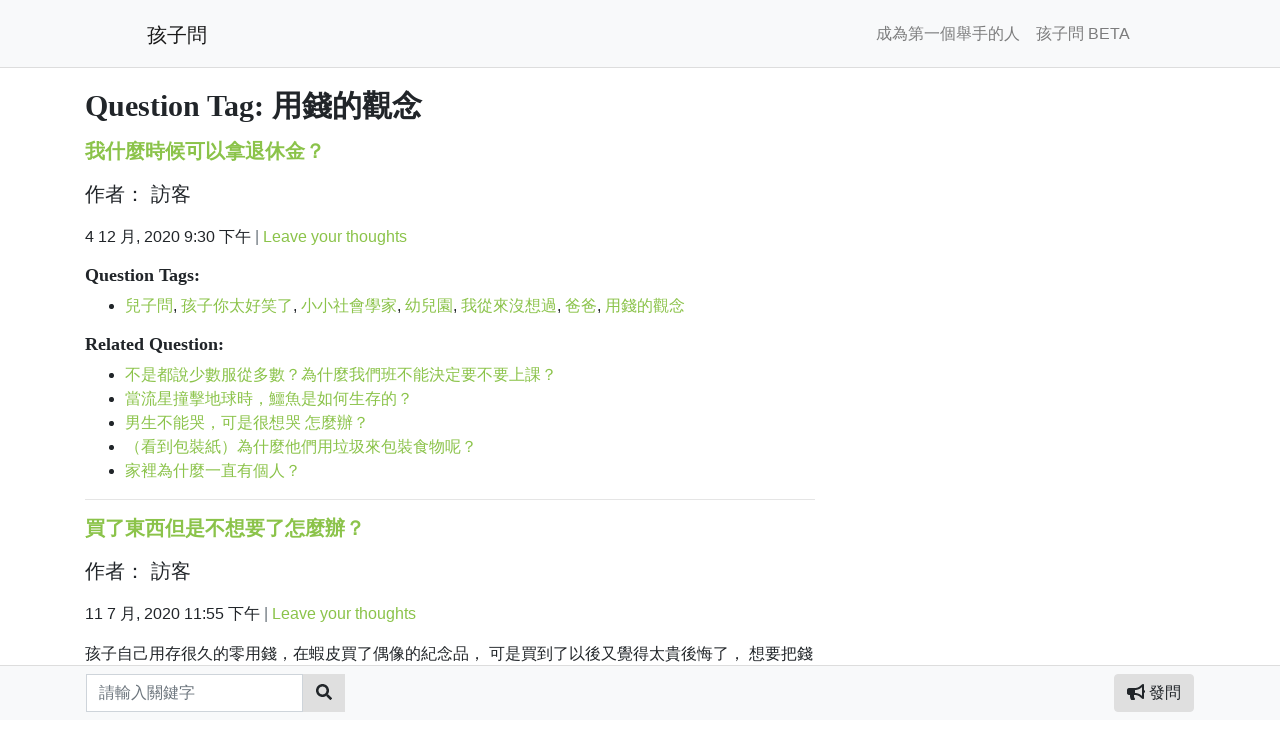

--- FILE ---
content_type: text/html; charset=UTF-8
request_url: https://askforknowing.com/question_tag/%E7%94%A8%E9%8C%A2%E7%9A%84%E8%A7%80%E5%BF%B5/
body_size: 10043
content:
<!doctype html><html lang="zh-TW" xmlns:og="http://opengraphprotocol.org/schema/" xmlns:fb="http://www.facebook.com/2008/fbml" class="no-js"><head><meta charset="UTF-8"><meta http-equiv="X-UA-Compatible" content="IE=edge,chrome=1"><meta name="viewport" content="width=device-width, initial-scale=1.0"><link href="//www.google-analytics.com" rel="dns-prefetch"><link href="https://askforknowing.com/wp-content/themes/askforknowing/img/icons/favicon.ico" rel="shortcut icon"><link href="https://askforknowing.com/wp-content/themes/askforknowing/img/icons/touch.png" rel="apple-touch-icon-precomposed"><link rel="alternate" type="application/rss+xml" title="孩子問" href="https://askforknowing.com/feed/" /><title>關於 用錢的觀念 的問題和回答 &#8211; 孩子問</title><link rel='dns-prefetch' href='//ajax.googleapis.com' /><link rel='dns-prefetch' href='//s.w.org' /><meta name="description" content="關於 用錢的觀念 的問題和回答，打造「家長互助機制」的計畫，我們需要盡可能多的家長們幫忙，還原家庭教育的原貌，用心回答孩子們的童言童語。"/><link rel="canonical" href="https://askforknowing.com/question_tag/%e7%94%a8%e9%8c%a2%e7%9a%84%e8%a7%80%e5%bf%b5/" /><meta property="og:locale" content="zh_TW" /><meta property="og:title" content="關於 用錢的觀念 的問題和回答"/><meta property="og:type" content="object"/><meta property="og:url" content="https://askforknowing.com/question_tag/%e7%94%a8%e9%8c%a2%e7%9a%84%e8%a7%80%e5%bf%b5/"/><meta property="og:site_name" content="孩子問"/><meta property="og:description" content="關於 用錢的觀念 的問題和回答，打造「家長互助機制」的計畫，我們需要盡可能多的家長們幫忙，還原家庭教育的原貌，用心回答孩子們的童言童語。"/><meta property="og:image" content="https://askforknowing.com/wp-content/uploads/2019/10/Woman-Raising-Her-Right-Hand-1000x556.jpg"/><meta property="og:image" content="https://askforknowing.com/wp-content/themes/askforknowing/img/askforknowing1.jpg"/><meta property="og:image" content="https://askforknowing.com/wp-content/themes/askforknowing/img/askforknowing2.jpg"/><meta property="og:image" content="https://askforknowing.com/wp-content/themes/askforknowing/img/askforknowing3.jpg"/><meta property="og:image" content="https://askforknowing.com/wp-content/themes/askforknowing/img/askforknowing4.jpg"/><meta property="og:image" content="https://askforknowing.com/wp-content/themes/askforknowing/img/askforknowing5.jpg"/><meta property="og:image" content="https://askforknowing.com/wp-content/themes/askforknowing/img/askforknowing6.jpg"/><link rel='stylesheet' id='wptelegram_widget-css'  href='https://askforknowing.com/wp-content/plugins/wptelegram-widget/public/css/wptelegram-widget-public.css?ver=1.7.4' media='all' /><link rel='stylesheet' id='global_styles-css'  href='https://askforknowing.com/wp-content/themes/askforknowing/dist/global.min.css?ver=1604467660' media='all' /><link rel='stylesheet' id='archive_styles-css'  href='https://askforknowing.com/wp-content/themes/askforknowing/dist/archive.min.css?ver=1606898527' media='all' /> <script type='text/javascript' src='//ajax.googleapis.com/ajax/libs/jquery/1.12.4/jquery.min.js?ver=1.12.4'></script> <script type='text/javascript' src='https://askforknowing.com/wp-content/cache/autoptimize/js/autoptimize_single_835b7523cf51bbd680bca70a5098115f.js?ver=1.7.4'></script> <link rel='https://api.w.org/' href='https://askforknowing.com/wp-json/' />  <script>(function(w,d,s,l,i){w[l]=w[l]||[];w[l].push({'gtm.start':
	new Date().getTime(),event:'gtm.js'});var f=d.getElementsByTagName(s)[0],
	j=d.createElement(s),dl=l!='dataLayer'?'&l='+l:'';j.async=true;j.src=
	'https://www.googletagmanager.com/gtm.js?id='+i+dl;f.parentNode.insertBefore(j,f);
	})(window,document,'script','dataLayer','GTM-W3W459K');</script>  
 <script type='text/javascript'>!function(f,b,e,v,n,t,s){if(f.fbq)return;n=f.fbq=function(){n.callMethod?
n.callMethod.apply(n,arguments):n.queue.push(arguments)};if(!f._fbq)f._fbq=n;
n.push=n;n.loaded=!0;n.version='2.0';n.queue=[];t=b.createElement(e);t.async=!0;
t.src=v;s=b.getElementsByTagName(e)[0];s.parentNode.insertBefore(t,s)}(window,
document,'script','https://connect.facebook.net/en_US/fbevents.js');</script>  <script type='text/javascript'>fbq('init', '411598903335528', {}, {
    "agent": "wordpress-5.4.4-2.2.1"
});</script><script type='text/javascript'>fbq('track', 'PageView', []);</script>  <noscript> <img height="1" width="1" style="display:none" alt="fbpx"
src="https://www.facebook.com/tr?id=411598903335528&ev=PageView&noscript=1" /> </noscript></head><body class="archive tax-question_tag term-196"><div class="wrapper"><header class="page_header header clear bg-light"><div class="container"><div class="row"><div class="col px-0"><nav class="navbar navbar-expand-lg navbar-light"> <a class="goPrev" href="javascript:history.back(1);"><i class="fas fa-chevron-left"></i></a> <a class="logo_wrap top_brand" href="https://askforknowing.com"><span class="logo mr-3"></span></a> <span class="top_wrapper mr-auto"> <span id="top_question_title" class="question_title word_break"></span> <a id="top-navbar-brand" class="navbar-brand top_brand" href="https://askforknowing.com"> 孩子問 </a> </span> <a class="d-inl4ine-block d-sm-none login-icon mr-3 topbar-avatar" href="https://askforknowing.com/login"> <span class="member-login-icon"></span> </a> <button class="navbar-toggler" type="button" data-toggle="collapse" data-target="#navbarSupportedContent" aria-controls="navbarSupportedContent" aria-expanded="false" aria-label="Toggle navigation"> <span class="navbar-toggler-icon"></span> </button><div class="collapse navbar-collapse" id="navbarSupportedContent"><ul id="menu-%e4%b8%bb%e5%8a%9f%e8%83%bd%e8%a1%a8" class="navbar-nav ml-auto"><li itemscope="itemscope" itemtype="https://www.schema.org/SiteNavigationElement" id="menu-item-1062" class="menu-item menu-item-type-post_type menu-item-object-page menu-item-1062 nav-item"><a title="成為第一個舉手的人" href="https://askforknowing.com/beta/" class="nav-link">成為第一個舉手的人</a></li><li itemscope="itemscope" itemtype="https://www.schema.org/SiteNavigationElement" id="menu-item-1063" class="menu-item menu-item-type-post_type menu-item-object-page menu-item-home menu-item-1063 nav-item"><a title="孩子問 BETA" href="https://askforknowing.com/" class="nav-link">孩子問 BETA</a></li></ul> <a class="d-none d-sm-inline-block nav-link login-link topbar-avatar" href="https://askforknowing.com/login"> <span class="member-login-icon"></span> </a></div></nav></div></div></div></header><main><div class="container"><div class="row"><div class="col-md-8"><section><h1 class="page-header">Question Tag: 用錢的觀念</h1><article id="post-2172" class="post-2172 question type-question status-publish question_tag-170 question_tag-219 question_tag-210 question_tag-178 question_tag-221 question_tag-165 question_tag-196 answer-count-1"><h2> <a href="https://askforknowing.com/questions/2172/" title="我什麼時候可以拿退休金？">我什麼時候可以拿退休金？</a></h2><p class="lead"> <span class="author">作者：
 訪客 </span></p><p> <span class="date">4 12 月, 2020 9:30 下午</span> <span class="text-muted">|</span> <span class="comments"><a href="https://askforknowing.com/questions/2172/#respond">Leave your thoughts</a></span></p><p></p><h3>Question Tags:</h3><ul><li class="question_tag"><a href="https://askforknowing.com/question_tag/%e5%85%92%e5%ad%90%e5%95%8f/" rel="tag">兒子問</a>, <a href="https://askforknowing.com/question_tag/%e5%ad%a9%e5%ad%90%e4%bd%a0%e5%a4%aa%e5%a5%bd%e7%ac%91%e4%ba%86/" rel="tag">孩子你太好笑了</a>, <a href="https://askforknowing.com/question_tag/%e5%b0%8f%e5%b0%8f%e7%a4%be%e6%9c%83%e5%ad%b8%e5%ae%b6/" rel="tag">小小社會學家</a>, <a href="https://askforknowing.com/question_tag/%e5%b9%bc%e5%85%92%e5%9c%92/" rel="tag">幼兒園</a>, <a href="https://askforknowing.com/question_tag/%e6%88%91%e5%be%9e%e4%be%86%e6%b2%92%e6%83%b3%e9%81%8e/" rel="tag">我從來沒想過</a>, <a href="https://askforknowing.com/question_tag/%e7%88%b8%e7%88%b8/" rel="tag">爸爸</a>, <a href="https://askforknowing.com/question_tag/%e7%94%a8%e9%8c%a2%e7%9a%84%e8%a7%80%e5%bf%b5/" rel="tag">用錢的觀念</a></li></ul><h3>Related Question:</h3><ul><li data-qid="1382"><a href="https://askforknowing.com/questions/1382/">不是都說少數服從多數？為什麼我們班不能決定要不要上課？</a></li><li data-qid="2161"><a href="https://askforknowing.com/questions/2161/">當流星撞擊地球時，鱷魚是如何生存的？</a></li><li data-qid="1443"><a href="https://askforknowing.com/questions/1443/">男生不能哭，可是很想哭 怎麼辦？</a></li><li data-qid="2170"><a href="https://askforknowing.com/questions/2170/">（看到包裝紙）為什麼他們用垃圾來包裝食物呢？</a></li><li data-qid="870"><a href="https://askforknowing.com/questions/870/">家裡為什麼一直有個人？</a></li></ul><hr></article><article id="post-1898" class="post-1898 question type-question status-publish question_tag-212 question_tag-171 question_tag-190 question_tag-165 question_tag-196 question_tag-160 answer-count-3"><h2> <a href="https://askforknowing.com/questions/1898/" title="買了東西但是不想要了怎麼辦？">買了東西但是不想要了怎麼辦？</a></h2><p class="lead"> <span class="author">作者：
 訪客 </span></p><p> <span class="date">11 7 月, 2020 11:55 下午</span> <span class="text-muted">|</span> <span class="comments"><a href="https://askforknowing.com/questions/1898/#respond">Leave your thoughts</a></span></p><p>孩子自己用存很久的零用錢，在蝦皮買了偶像的紀念品， 可是買到了以後又覺得太貴後悔了， 想要把錢拿回來，覺得想要...<p><a class="view-article btn btn-secondary" href="https://askforknowing.com/questions/1898/" role="button">Read more </a></p></p><h3>Question Tags:</h3><ul><li class="question_tag"><a href="https://askforknowing.com/question_tag/%e5%81%8f%e5%b7%ae%e7%9a%84%e9%82%8a%e7%b7%a3/" rel="tag">偏差的邊緣</a>, <a href="https://askforknowing.com/question_tag/%e5%a5%b3%e5%85%92%e5%95%8f/" rel="tag">女兒問</a>, <a href="https://askforknowing.com/question_tag/%e5%b0%8f%e5%85%ad%e7%94%9f/" rel="tag">小六生</a>, <a href="https://askforknowing.com/question_tag/%e7%88%b8%e7%88%b8/" rel="tag">爸爸</a>, <a href="https://askforknowing.com/question_tag/%e7%94%a8%e9%8c%a2%e7%9a%84%e8%a7%80%e5%bf%b5/" rel="tag">用錢的觀念</a>, <a href="https://askforknowing.com/question_tag/%e8%a6%aa%e5%ad%90%e7%9a%84%e9%97%9c%e9%8d%b5%e6%99%82%e5%88%bb/" rel="tag">親子的關鍵時刻</a></li></ul><h3>Related Question:</h3><ul><li data-qid="1258"><a href="https://askforknowing.com/questions/1258/">馬麻你可以煮飯給我吃嗎？</a></li><li data-qid="2413"><a href="https://askforknowing.com/questions/2413/">靈魂跟意識是怎麼產生的？他在我們身體哪裡？</a></li><li data-qid="2401"><a href="https://askforknowing.com/questions/2401/">為什麼都說不要理他們就好？大人們根本不懂</a></li><li data-qid="1876"><a href="https://askforknowing.com/questions/1876/">用2000元賣玩具給同學划算嗎？</a></li><li data-qid="2172"><a href="https://askforknowing.com/questions/2172/">我什麼時候可以拿退休金？</a></li></ul><hr></article><article id="post-1884" class="post-1884 question type-question status-publish question_tag-212 question_tag-170 question_tag-165 question_tag-196 question_tag-160 answer-count-4"><h2> <a href="https://askforknowing.com/questions/1884/" title="為什麼我們家不是開名車？">為什麼我們家不是開名車？</a></h2><p class="lead"> <span class="author">作者：
 訪客 </span></p><p> <span class="date">2 7 月, 2020 10:56 下午</span> <span class="text-muted">|</span> <span class="comments"><a href="https://askforknowing.com/questions/1884/#respond">Leave your thoughts</a></span></p><p>在學校跟家裡比較有錢的同學，討論路上人家開什麼車、學校旁邊的別墅。</p><h3>Question Tags:</h3><ul><li class="question_tag"><a href="https://askforknowing.com/question_tag/%e5%81%8f%e5%b7%ae%e7%9a%84%e9%82%8a%e7%b7%a3/" rel="tag">偏差的邊緣</a>, <a href="https://askforknowing.com/question_tag/%e5%85%92%e5%ad%90%e5%95%8f/" rel="tag">兒子問</a>, <a href="https://askforknowing.com/question_tag/%e7%88%b8%e7%88%b8/" rel="tag">爸爸</a>, <a href="https://askforknowing.com/question_tag/%e7%94%a8%e9%8c%a2%e7%9a%84%e8%a7%80%e5%bf%b5/" rel="tag">用錢的觀念</a>, <a href="https://askforknowing.com/question_tag/%e8%a6%aa%e5%ad%90%e7%9a%84%e9%97%9c%e9%8d%b5%e6%99%82%e5%88%bb/" rel="tag">親子的關鍵時刻</a></li></ul><h3>Related Question:</h3><ul><li data-qid="1886"><a href="https://askforknowing.com/questions/1886/">為什麼別人不跟我玩？</a></li><li data-qid="1090"><a href="https://askforknowing.com/questions/1090/">爸爸媽媽，你們可不可以不要死掉？</a></li><li data-qid="2457"><a href="https://askforknowing.com/questions/2457/">怎樣才叫做理解別人？一定要嗎？</a></li><li data-qid="1684"><a href="https://askforknowing.com/questions/1684/">指著生殖器問 這是什麼？</a></li><li data-qid="1386"><a href="https://askforknowing.com/questions/1386/">為什麼要聽老師的話</a></li></ul><hr></article><article id="post-1876" class="post-1876 question type-question status-publish question_tag-170 question_tag-195 question_tag-161 question_tag-182 question_tag-199 question_tag-196 answer-count-1"><h2> <a href="https://askforknowing.com/questions/1876/" title="用2000元賣玩具給同學划算嗎？">用2000元賣玩具給同學划算嗎？</a></h2><p class="lead"> <span class="author">作者：
 訪客 </span></p><p> <span class="date">21 6 月, 2020 10:09 下午</span> <span class="text-muted">|</span> <span class="comments"><a href="https://askforknowing.com/questions/1876/#respond">Leave your thoughts</a></span></p><p>同學拿壓歲錢，準備用2000元跟孩子買1200的玩具（據說現在已經買不到了）， 當下反應是學校不能金錢交易，他...<p><a class="view-article btn btn-secondary" href="https://askforknowing.com/questions/1876/" role="button">Read more </a></p></p><h3>Question Tags:</h3><ul><li class="question_tag"><a href="https://askforknowing.com/question_tag/%e5%85%92%e5%ad%90%e5%95%8f/" rel="tag">兒子問</a>, <a href="https://askforknowing.com/question_tag/%e5%85%ac%e5%b9%b3/" rel="tag">公平</a>, <a href="https://askforknowing.com/question_tag/%e5%aa%bd%e5%aa%bd/" rel="tag">媽媽</a>, <a href="https://askforknowing.com/question_tag/%e5%ae%b6%e5%ba%ad%e6%95%99%e9%a4%8a/" rel="tag">家庭教養</a>, <a href="https://askforknowing.com/question_tag/%e5%b0%8f%e4%ba%94%e7%94%9f/" rel="tag">小五生</a>, <a href="https://askforknowing.com/question_tag/%e7%94%a8%e9%8c%a2%e7%9a%84%e8%a7%80%e5%bf%b5/" rel="tag">用錢的觀念</a></li></ul><h3>Related Question:</h3><ul><li data-qid="1402"><a href="https://askforknowing.com/questions/1402/">很想要買一個東西但是爸爸不給我買怎麼辦？（偷竊）</a></li><li data-qid="1613"><a href="https://askforknowing.com/questions/1613/">什麼是保險套</a></li><li data-qid="2420"><a href="https://askforknowing.com/questions/2420/">為什麼要學英文</a></li><li data-qid="1609"><a href="https://askforknowing.com/questions/1609/">媽媽，當年你為什麼嫁給爸爸？</a></li><li data-qid="1650"><a href="https://askforknowing.com/questions/1650/">你們為什麼要生我啊？</a></li></ul><hr></article><article id="post-1672" class="post-1672 question type-question status-publish question_tag-174 question_tag-175 question_tag-196 answer-count-1"><h2> <a href="https://askforknowing.com/questions/1672/" title="為什麼別人家沒有阿姨（外傭阿姨）">為什麼別人家沒有阿姨（外傭阿姨）</a></h2><p class="lead"> <span class="author">作者：
 訪客 </span></p><p> <span class="date">19 5 月, 2020 7:18 下午</span> <span class="text-muted">|</span> <span class="comments"><a href="https://askforknowing.com/questions/1672/#respond">Leave your thoughts</a></span></p><p></p><h3>Question Tags:</h3><ul><li class="question_tag"><a href="https://askforknowing.com/question_tag/%e5%ad%a9%e5%ad%90%e7%9a%84%e4%ba%ba%e9%9a%9b/" rel="tag">孩子的人際</a>, <a href="https://askforknowing.com/question_tag/%e5%b0%8f%e4%ba%8c%e7%94%9f/" rel="tag">小二生</a>, <a href="https://askforknowing.com/question_tag/%e7%94%a8%e9%8c%a2%e7%9a%84%e8%a7%80%e5%bf%b5/" rel="tag">用錢的觀念</a></li></ul><h3>Related Question:</h3><ul><li data-qid="1111"><a href="https://askforknowing.com/questions/1111/">媽媽，我可不可以不要給阿公抱？</a></li><li data-qid="1382"><a href="https://askforknowing.com/questions/1382/">不是都說少數服從多數？為什麼我們班不能決定要不要上課？</a></li><li data-qid="2141"><a href="https://askforknowing.com/questions/2141/">如果我只看到一件事，為什麼我有兩隻眼睛？</a></li><li data-qid="1468"><a href="https://askforknowing.com/questions/1468/">我不想拍照好不好？</a></li><li data-qid="2008"><a href="https://askforknowing.com/questions/2008/">在校被同學欺負了，卻不敢跟老師講，該怎麼引導？</a></li></ul><hr></article><article id="post-1397" class="post-1397 question type-question status-publish question_tag-195 question_tag-171 question_tag-182 question_tag-175 question_tag-165 question_tag-196 answer-count-1"><h2> <a href="https://askforknowing.com/questions/1397/" title="爸爸，我們要給乞丐錢嗎？">爸爸，我們要給乞丐錢嗎？</a></h2><p class="lead"> <span class="author">作者：
 訪客 </span></p><p> <span class="date">14 2 月, 2020 8:26 下午</span> <span class="text-muted">|</span> <span class="comments"><a href="https://askforknowing.com/questions/1397/#respond">Leave your thoughts</a></span></p><p>逛完夜市被這樣問</p><h3>Question Tags:</h3><ul><li class="question_tag"><a href="https://askforknowing.com/question_tag/%e5%85%ac%e5%b9%b3/" rel="tag">公平</a>, <a href="https://askforknowing.com/question_tag/%e5%a5%b3%e5%85%92%e5%95%8f/" rel="tag">女兒問</a>, <a href="https://askforknowing.com/question_tag/%e5%ae%b6%e5%ba%ad%e6%95%99%e9%a4%8a/" rel="tag">家庭教養</a>, <a href="https://askforknowing.com/question_tag/%e5%b0%8f%e4%ba%8c%e7%94%9f/" rel="tag">小二生</a>, <a href="https://askforknowing.com/question_tag/%e7%88%b8%e7%88%b8/" rel="tag">爸爸</a>, <a href="https://askforknowing.com/question_tag/%e7%94%a8%e9%8c%a2%e7%9a%84%e8%a7%80%e5%bf%b5/" rel="tag">用錢的觀念</a></li></ul><h3>Related Question:</h3><ul><li data-qid="1617"><a href="https://askforknowing.com/questions/1617/">為什麼我要當好人？我都守規矩也跟別人分享玩具，可是別人好壞都不跟我分享，當壞人比較好，才可以玩很多玩具！</a></li><li data-qid="2397"><a href="https://askforknowing.com/questions/2397/">如果我跟不上大家的進度怎麼辦</a></li><li data-qid="2120"><a href="https://askforknowing.com/questions/2120/">為什麼一定會有影子</a></li><li data-qid="1261"><a href="https://askforknowing.com/questions/1261/">同學一直跟我借東西，然後都會弄壞怎麼辦</a></li><li data-qid="1911"><a href="https://askforknowing.com/questions/1911/">為什麼我的玩具一定要借給別人玩？</a></li></ul><hr></article><article id="post-1402" class="post-1402 question type-question status-publish question_tag-171 question_tag-161 question_tag-182 question_tag-177 question_tag-196 question_tag-160 answer-count-1"><h2> <a href="https://askforknowing.com/questions/1402/" title="很想要買一個東西但是爸爸不給我買怎麼辦？（偷竊）">很想要買一個東西但是爸爸不給我買怎麼辦？（偷竊）</a></h2><p class="lead"> <span class="author">作者：
 訪客 </span></p><p> <span class="date">10 2 月, 2020 9:37 下午</span> <span class="text-muted">|</span> <span class="comments"><a href="https://askforknowing.com/questions/1402/#respond">Leave your thoughts</a></span></p><p>孩子的書包發現有一支漂亮的筆，可是不是我們家會有的，當下很生氣叫女兒來罰站，過了很久才跟著眼淚講是拿同學的。 ...<p><a class="view-article btn btn-secondary" href="https://askforknowing.com/questions/1402/" role="button">Read more </a></p></p><h3>Question Tags:</h3><ul><li class="question_tag"><a href="https://askforknowing.com/question_tag/%e5%a5%b3%e5%85%92%e5%95%8f/" rel="tag">女兒問</a>, <a href="https://askforknowing.com/question_tag/%e5%aa%bd%e5%aa%bd/" rel="tag">媽媽</a>, <a href="https://askforknowing.com/question_tag/%e5%ae%b6%e5%ba%ad%e6%95%99%e9%a4%8a/" rel="tag">家庭教養</a>, <a href="https://askforknowing.com/question_tag/%e5%b0%8f%e4%b8%89%e7%94%9f/" rel="tag">小三生</a>, <a href="https://askforknowing.com/question_tag/%e7%94%a8%e9%8c%a2%e7%9a%84%e8%a7%80%e5%bf%b5/" rel="tag">用錢的觀念</a>, <a href="https://askforknowing.com/question_tag/%e8%a6%aa%e5%ad%90%e7%9a%84%e9%97%9c%e9%8d%b5%e6%99%82%e5%88%bb/" rel="tag">親子的關鍵時刻</a></li></ul><h3>Related Question:</h3><ul><li data-qid="1554"><a href="https://askforknowing.com/questions/1554/">「為什麼？」</a></li><li data-qid="1559"><a href="https://askforknowing.com/questions/1559/">媽媽妳說男生可以喜歡男生，也可以喜歡女生，那為什麼男生跟男生不能生小孩？女生跟女生也不能生小孩？男生和女生就可以生小孩啊？！</a></li><li data-qid="1882"><a href="https://askforknowing.com/questions/1882/">什麼是打手槍？</a></li><li data-qid="831"><a href="https://askforknowing.com/questions/831/">為什麼我跟別人不一樣？（孩子先天身體有問題）</a></li><li data-qid="1884"><a href="https://askforknowing.com/questions/1884/">為什麼我們家不是開名車？</a></li></ul><hr></article><article id="post-1411" class="post-1411 question type-question status-publish question_tag-170 question_tag-182 question_tag-175 question_tag-198 question_tag-196 answer-count-1"><h2> <a href="https://askforknowing.com/questions/1411/" title="我可以把零用錢全部拿去買刮刮樂嗎？">我可以把零用錢全部拿去買刮刮樂嗎？</a></h2><p class="lead"> <span class="author">作者：
 訪客 </span></p><p> <span class="date">6 2 月, 2020 9:53 下午</span> <span class="text-muted">|</span> <span class="comments"><a href="https://askforknowing.com/questions/1411/#respond">Leave your thoughts</a></span></p><p>老二總是處心積慮存零用錢，平常就很積極做家事拿10元零用錢、不輕易買小零食，就為了看零用錢的數字成長到2千多。...<p><a class="view-article btn btn-secondary" href="https://askforknowing.com/questions/1411/" role="button">Read more </a></p></p><h3>Question Tags:</h3><ul><li class="question_tag"><a href="https://askforknowing.com/question_tag/%e5%85%92%e5%ad%90%e5%95%8f/" rel="tag">兒子問</a>, <a href="https://askforknowing.com/question_tag/%e5%ae%b6%e5%ba%ad%e6%95%99%e9%a4%8a/" rel="tag">家庭教養</a>, <a href="https://askforknowing.com/question_tag/%e5%b0%8f%e4%ba%8c%e7%94%9f/" rel="tag">小二生</a>, <a href="https://askforknowing.com/question_tag/%e5%b0%8f%e5%b0%8f%e6%95%b8%e5%ad%b8%e5%ae%b6/" rel="tag">小小數學家</a>, <a href="https://askforknowing.com/question_tag/%e7%94%a8%e9%8c%a2%e7%9a%84%e8%a7%80%e5%bf%b5/" rel="tag">用錢的觀念</a></li></ul><h3>Related Question:</h3><ul><li data-qid="1178"><a href="https://askforknowing.com/questions/1178/">平常很乖的人犯錯就不用受罰嗎？</a></li><li data-qid="2151"><a href="https://askforknowing.com/questions/2151/">我們為什麼在這地球上？</a></li><li data-qid="1931"><a href="https://askforknowing.com/questions/1931/">考高分重要嗎</a></li><li data-qid="2008"><a href="https://askforknowing.com/questions/2008/">在校被同學欺負了，卻不敢跟老師講，該怎麼引導？</a></li><li data-qid="1263"><a href="https://askforknowing.com/questions/1263/">兒子問我，我喜歡男生，你會打我嗎？</a></li></ul><hr></article><article id="post-1387" class="post-1387 question type-question status-publish question_tag-195 question_tag-171 question_tag-182 question_tag-180 question_tag-196 question_tag-160 answer-count-1"><h2> <a href="https://askforknowing.com/questions/1387/" title="世界為什麼不公平？">世界為什麼不公平？</a></h2><p class="lead"> <span class="author">作者：
 訪客 </span></p><p> <span class="date">4 2 月, 2020 11:56 下午</span> <span class="text-muted">|</span> <span class="comments"><a href="https://askforknowing.com/questions/1387/#respond">Leave your thoughts</a></span></p><p>事情是這樣的，一開始孩子是先問我為什麼朋友家有 XXX（玩具），還會帶他們孩子一直出國，我們都沒有，我就說大家...<p><a class="view-article btn btn-secondary" href="https://askforknowing.com/questions/1387/" role="button">Read more </a></p></p><h3>Question Tags:</h3><ul><li class="question_tag"><a href="https://askforknowing.com/question_tag/%e5%85%ac%e5%b9%b3/" rel="tag">公平</a>, <a href="https://askforknowing.com/question_tag/%e5%a5%b3%e5%85%92%e5%95%8f/" rel="tag">女兒問</a>, <a href="https://askforknowing.com/question_tag/%e5%ae%b6%e5%ba%ad%e6%95%99%e9%a4%8a/" rel="tag">家庭教養</a>, <a href="https://askforknowing.com/question_tag/%e5%b0%8f%e4%b8%80%e7%94%9f/" rel="tag">小一生</a>, <a href="https://askforknowing.com/question_tag/%e7%94%a8%e9%8c%a2%e7%9a%84%e8%a7%80%e5%bf%b5/" rel="tag">用錢的觀念</a>, <a href="https://askforknowing.com/question_tag/%e8%a6%aa%e5%ad%90%e7%9a%84%e9%97%9c%e9%8d%b5%e6%99%82%e5%88%bb/" rel="tag">親子的關鍵時刻</a></li></ul><h3>Related Question:</h3><ul><li data-qid="2088"><a href="https://askforknowing.com/questions/2088/">人死掉會去哪裡？</a></li><li data-qid="1263"><a href="https://askforknowing.com/questions/1263/">兒子問我，我喜歡男生，你會打我嗎？</a></li><li data-qid="1898"><a href="https://askforknowing.com/questions/1898/">買了東西但是不想要了怎麼辦？</a></li><li data-qid="1617"><a href="https://askforknowing.com/questions/1617/">為什麼我要當好人？我都守規矩也跟別人分享玩具，可是別人好壞都不跟我分享，當壞人比較好，才可以玩很多玩具！</a></li><li data-qid="2169"><a href="https://askforknowing.com/questions/2169/">為什麼上帝要讓人死掉？</a></li></ul><hr></article><article id="post-1243" class="post-1243 question type-question status-publish question_tag-195 question_tag-182 question_tag-177 question_tag-196 answer-count-2"><h2> <a href="https://askforknowing.com/questions/1243/" title="我兒子問我說為何班上同學都有搭過飛機，他也想搭飛機出國">我兒子問我說為何班上同學都有搭過飛機，他也想搭飛機出國</a></h2><p class="lead"> <span class="author">作者：
 訪客 </span></p><p> <span class="date">23 1 月, 2020 5:06 下午</span> <span class="text-muted">|</span> <span class="comments"><a href="https://askforknowing.com/questions/1243/#respond">Leave your thoughts</a></span></p><p>想問個比較奇怪的問題 現在小學生是不是都有搭飛機出國的經驗? 我兒子問我說為何班上同學都有搭過,他也想搭飛機出...<p><a class="view-article btn btn-secondary" href="https://askforknowing.com/questions/1243/" role="button">Read more </a></p></p><h3>Question Tags:</h3><ul><li class="question_tag"><a href="https://askforknowing.com/question_tag/%e5%85%ac%e5%b9%b3/" rel="tag">公平</a>, <a href="https://askforknowing.com/question_tag/%e5%ae%b6%e5%ba%ad%e6%95%99%e9%a4%8a/" rel="tag">家庭教養</a>, <a href="https://askforknowing.com/question_tag/%e5%b0%8f%e4%b8%89%e7%94%9f/" rel="tag">小三生</a>, <a href="https://askforknowing.com/question_tag/%e7%94%a8%e9%8c%a2%e7%9a%84%e8%a7%80%e5%bf%b5/" rel="tag">用錢的觀念</a></li></ul><h3>Related Question:</h3><ul><li data-qid="2068"><a href="https://askforknowing.com/questions/2068/">他們打弟弟，為什麼我不能打他們？</a></li><li data-qid="1358"><a href="https://askforknowing.com/questions/1358/">XXX的小孩做錯事情，為什麼妳不罵他？</a></li><li data-qid="2172"><a href="https://askforknowing.com/questions/2172/">我什麼時候可以拿退休金？</a></li><li data-qid="898"><a href="https://askforknowing.com/questions/898/">為什麼人會死？</a></li><li data-qid="2269"><a href="https://askforknowing.com/questions/2269/">人際關係</a></li></ul><hr></article><article id="post-1257" class="post-1257 question type-question status-publish question_tag-212 question_tag-174 question_tag-182 question_tag-189 question_tag-196 answer-count-2"><h2> <a href="https://askforknowing.com/questions/1257/" title="可以在我生日的時候在班上請客嗎？">可以在我生日的時候在班上請客嗎？</a></h2><p class="lead"> <span class="author">作者：
 訪客 </span></p><p> <span class="date">21 1 月, 2020 11:13 下午</span> <span class="text-muted">|</span> <span class="comments"><a href="https://askforknowing.com/questions/1257/#respond">Leave your thoughts</a></span></p><p>兒子的班級大家壽星都會請客 過完年後就是兒子生日了 我自己是不喜歡這樣的規矩 但又怕兒子跟同學比 要跟進嗎 還...<p><a class="view-article btn btn-secondary" href="https://askforknowing.com/questions/1257/" role="button">Read more </a></p></p><h3>Question Tags:</h3><ul><li class="question_tag"><a href="https://askforknowing.com/question_tag/%e5%81%8f%e5%b7%ae%e7%9a%84%e9%82%8a%e7%b7%a3/" rel="tag">偏差的邊緣</a>, <a href="https://askforknowing.com/question_tag/%e5%ad%a9%e5%ad%90%e7%9a%84%e4%ba%ba%e9%9a%9b/" rel="tag">孩子的人際</a>, <a href="https://askforknowing.com/question_tag/%e5%ae%b6%e5%ba%ad%e6%95%99%e9%a4%8a/" rel="tag">家庭教養</a>, <a href="https://askforknowing.com/question_tag/%e5%b0%8f%e5%9b%9b%e7%94%9f/" rel="tag">小四生</a>, <a href="https://askforknowing.com/question_tag/%e7%94%a8%e9%8c%a2%e7%9a%84%e8%a7%80%e5%bf%b5/" rel="tag">用錢的觀念</a></li></ul><h3>Related Question:</h3><ul><li data-qid="2426"><a href="https://askforknowing.com/questions/2426/">大人為什麼要一直唸唸唸？</a></li><li data-qid="1244"><a href="https://askforknowing.com/questions/1244/">兒子問「為什麼我只能跟男生玩？」該怎麼辦？</a></li><li data-qid="1389"><a href="https://askforknowing.com/questions/1389/">為什麼要幫助別人？我就不想幫不可以嗎？</a></li><li data-qid="799"><a href="https://askforknowing.com/questions/799/">班上可以一直出國玩，他也想去玩帶紀念品來發給大家</a></li><li data-qid="1651"><a href="https://askforknowing.com/questions/1651/">什麼叫做做壞事？</a></li></ul><hr></article><article id="post-1219" class="post-1219 question type-question status-publish question_tag-170 question_tag-195 question_tag-182 question_tag-180 question_tag-196 answer-count-1"><h2> <a href="https://askforknowing.com/questions/1219/" title="爸爸媽媽我們為何不坐頭等艙">爸爸媽媽我們為何不坐頭等艙</a></h2><p class="lead"> <span class="author">作者：
 訪客 </span></p><p> <span class="date">15 12 月, 2019 9:51 下午</span> <span class="text-muted">|</span> <span class="comments"><a href="https://askforknowing.com/questions/1219/#respond">Leave your thoughts</a></span></p><p>今年暑假要帶家人出國的時候，孩子這麼問</p><h3>Question Tags:</h3><ul><li class="question_tag"><a href="https://askforknowing.com/question_tag/%e5%85%92%e5%ad%90%e5%95%8f/" rel="tag">兒子問</a>, <a href="https://askforknowing.com/question_tag/%e5%85%ac%e5%b9%b3/" rel="tag">公平</a>, <a href="https://askforknowing.com/question_tag/%e5%ae%b6%e5%ba%ad%e6%95%99%e9%a4%8a/" rel="tag">家庭教養</a>, <a href="https://askforknowing.com/question_tag/%e5%b0%8f%e4%b8%80%e7%94%9f/" rel="tag">小一生</a>, <a href="https://askforknowing.com/question_tag/%e7%94%a8%e9%8c%a2%e7%9a%84%e8%a7%80%e5%bf%b5/" rel="tag">用錢的觀念</a></li></ul><h3>Related Question:</h3><ul><li data-qid="2008"><a href="https://askforknowing.com/questions/2008/">在校被同學欺負了，卻不敢跟老師講，該怎麼引導？</a></li><li data-qid="1438"><a href="https://askforknowing.com/questions/1438/">我這次考了前五名，可以拿什麼獎勵？</a></li><li data-qid="635"><a href="https://askforknowing.com/questions/635/">肚子為什麼會餓？感覺餓是好還是不好？</a></li><li data-qid="1400"><a href="https://askforknowing.com/questions/1400/">可不可以不要跟別人講話？</a></li><li data-qid="2144"><a href="https://askforknowing.com/questions/2144/">螞蟻發明了世界上第一個社群網路嗎？</a></li></ul><hr></article><article id="post-1186" class="post-1186 question type-question status-publish question_tag-170 question_tag-182 question_tag-175 question_tag-196 question_tag-160 answer-count-2"><h2> <a href="https://askforknowing.com/questions/1186/" title="為什麼別人很有錢，我們沒有？">為什麼別人很有錢，我們沒有？</a></h2><p class="lead"> <span class="author">作者：
 訪客 </span></p><p> <span class="date">2 12 月, 2019 11:11 上午</span> <span class="text-muted">|</span> <span class="comments"><a href="https://askforknowing.com/questions/1186/#respond">Leave your thoughts</a></span></p><p>通常都是要買玩具不同意時......</p><h3>Question Tags:</h3><ul><li class="question_tag"><a href="https://askforknowing.com/question_tag/%e5%85%92%e5%ad%90%e5%95%8f/" rel="tag">兒子問</a>, <a href="https://askforknowing.com/question_tag/%e5%ae%b6%e5%ba%ad%e6%95%99%e9%a4%8a/" rel="tag">家庭教養</a>, <a href="https://askforknowing.com/question_tag/%e5%b0%8f%e4%ba%8c%e7%94%9f/" rel="tag">小二生</a>, <a href="https://askforknowing.com/question_tag/%e7%94%a8%e9%8c%a2%e7%9a%84%e8%a7%80%e5%bf%b5/" rel="tag">用錢的觀念</a>, <a href="https://askforknowing.com/question_tag/%e8%a6%aa%e5%ad%90%e7%9a%84%e9%97%9c%e9%8d%b5%e6%99%82%e5%88%bb/" rel="tag">親子的關鍵時刻</a></li></ul><h3>Related Question:</h3><ul><li data-qid="2106"><a href="https://askforknowing.com/questions/2106/">為什麼是星期日不是星期七？要怎麼回答</a></li><li data-qid="1651"><a href="https://askforknowing.com/questions/1651/">什麼叫做做壞事？</a></li><li data-qid="1395"><a href="https://askforknowing.com/questions/1395/">為什麼我不能說同學是白癡？難道要我說謊嗎？</a></li><li data-qid="2269"><a href="https://askforknowing.com/questions/2269/">人際關係</a></li><li data-qid="1411"><a href="https://askforknowing.com/questions/1411/">我可以把零用錢全部拿去買刮刮樂嗎？</a></li></ul><hr></article><article id="post-811" class="post-811 question type-question status-publish question_tag-170 question_tag-161 question_tag-174 question_tag-182 question_tag-196 question_tag-160 answer-count-1"><h2> <a href="https://askforknowing.com/questions/811/" title="生日想要請全班吃零食，但我覺得這個習慣很不好，怎麼辦">生日想要請全班吃零食，但我覺得這個習慣很不好，怎麼辦</a></h2><p class="lead"> <span class="author">作者： <a href="https://askforknowing.com/author/ivy/" title="「鄭蕙雯」的文章" rel="author">鄭蕙雯</a> </span></p><p> <span class="date">11 11 月, 2019 6:54 下午</span> <span class="text-muted">|</span> <span class="comments"><a href="https://askforknowing.com/questions/811/#respond">Leave your thoughts</a></span></p><p>孩子說班上同學生日都會帶糖果到班上發，下個星期他生日他也要，還準備想要買很多種大家最愛的零食， 可是我覺得這種...<p><a class="view-article btn btn-secondary" href="https://askforknowing.com/questions/811/" role="button">Read more </a></p></p><h3>Question Tags:</h3><ul><li class="question_tag"><a href="https://askforknowing.com/question_tag/%e5%85%92%e5%ad%90%e5%95%8f/" rel="tag">兒子問</a>, <a href="https://askforknowing.com/question_tag/%e5%aa%bd%e5%aa%bd/" rel="tag">媽媽</a>, <a href="https://askforknowing.com/question_tag/%e5%ad%a9%e5%ad%90%e7%9a%84%e4%ba%ba%e9%9a%9b/" rel="tag">孩子的人際</a>, <a href="https://askforknowing.com/question_tag/%e5%ae%b6%e5%ba%ad%e6%95%99%e9%a4%8a/" rel="tag">家庭教養</a>, <a href="https://askforknowing.com/question_tag/%e7%94%a8%e9%8c%a2%e7%9a%84%e8%a7%80%e5%bf%b5/" rel="tag">用錢的觀念</a>, <a href="https://askforknowing.com/question_tag/%e8%a6%aa%e5%ad%90%e7%9a%84%e9%97%9c%e9%8d%b5%e6%99%82%e5%88%bb/" rel="tag">親子的關鍵時刻</a></li></ul><h3>Related Question:</h3><ul><li data-qid="1886"><a href="https://askforknowing.com/questions/1886/">為什麼別人不跟我玩？</a></li><li data-qid="1609"><a href="https://askforknowing.com/questions/1609/">媽媽，當年你為什麼嫁給爸爸？</a></li><li data-qid="2167"><a href="https://askforknowing.com/questions/2167/">為什麼吃了綠色蔬菜，大便還是咖啡色的呢？</a></li><li data-qid="1692"><a href="https://askforknowing.com/questions/1692/">為什麼那個誰誰的媽媽對他很壞</a></li><li data-qid="1682"><a href="https://askforknowing.com/questions/1682/">隔壁的阿伯死了，他現在在哪裡？</a></li></ul><hr></article><article id="post-799" class="post-799 question type-question status-publish question_tag-171 question_tag-161 question_tag-182 question_tag-177 question_tag-196 question_tag-160 answer-count-1"><h2> <a href="https://askforknowing.com/questions/799/" title="班上可以一直出國玩，他也想去玩帶紀念品來發給大家">班上可以一直出國玩，他也想去玩帶紀念品來發給大家</a></h2><p class="lead"> <span class="author">作者： <a href="https://askforknowing.com/author/kyle/" title="「kyle」的文章" rel="author">kyle</a> </span></p><p> <span class="date">10 11 月, 2019 7:36 下午</span> <span class="text-muted">|</span> <span class="comments"><a href="https://askforknowing.com/questions/799/#respond">Leave your thoughts</a></span></p><p>剛開學，女兒班上有一些同學會拿暑假出國玩的零食分給朋友， 女兒也有拿到，回來就說他也想出國回來分同學零食，怎麼...<p><a class="view-article btn btn-secondary" href="https://askforknowing.com/questions/799/" role="button">Read more </a></p></p><h3>Question Tags:</h3><ul><li class="question_tag"><a href="https://askforknowing.com/question_tag/%e5%a5%b3%e5%85%92%e5%95%8f/" rel="tag">女兒問</a>, <a href="https://askforknowing.com/question_tag/%e5%aa%bd%e5%aa%bd/" rel="tag">媽媽</a>, <a href="https://askforknowing.com/question_tag/%e5%ae%b6%e5%ba%ad%e6%95%99%e9%a4%8a/" rel="tag">家庭教養</a>, <a href="https://askforknowing.com/question_tag/%e5%b0%8f%e4%b8%89%e7%94%9f/" rel="tag">小三生</a>, <a href="https://askforknowing.com/question_tag/%e7%94%a8%e9%8c%a2%e7%9a%84%e8%a7%80%e5%bf%b5/" rel="tag">用錢的觀念</a>, <a href="https://askforknowing.com/question_tag/%e8%a6%aa%e5%ad%90%e7%9a%84%e9%97%9c%e9%8d%b5%e6%99%82%e5%88%bb/" rel="tag">親子的關鍵時刻</a></li></ul><h3>Related Question:</h3><ul><li data-qid="2447"><a href="https://askforknowing.com/questions/2447/">聰明跟笨是什麼？誰決定的？</a></li><li data-qid="1646"><a href="https://askforknowing.com/questions/1646/">我什麼時候才會長大？</a></li><li data-qid="1498"><a href="https://askforknowing.com/questions/1498/">為什麼不直接跟我說答案？</a></li><li data-qid="2155"><a href="https://askforknowing.com/questions/2155/">我們什麼時候要去胸部店買我的胸部？</a></li><li data-qid="1908"><a href="https://askforknowing.com/questions/1908/">為什麼要公佈成績？是因為要懲罰考不好的人嗎？</a></li></ul><hr></article><div class="p-2"></div></section></div><div class="col-md-4"><div class="mt-2"><aside class="sidebar"><div class="sidebar-widget"></div><div class="sidebar-widget"></div></aside></div></div></div></div></main><footer class="footer bg-light"><div class="container"><div class="text-center p-3"><p class="copyright m-0"> &copy; 2026 Copyright 孩子問.</p></div></div></footer></div><div class="footer_nav bg-light" style="border-top: 1px solid #ddd; z-index:12; position:fixed; width:100%; height:auto; bottom:0px;"><div class="container" style="max-height: 500px; overflow: auto;"><div class="row"><div class="col"><form class="footer_forms add_child" style="display:none;"><div class="form-row"><div class="col text-center"> <a href="javascript:void(0);" style="font-size:20px;" class="link_collapse_add_child_form"> <i class="fas fa-chevron-down"></i> </a></div></div><div class="form-row"><div class="col mb-3"> <input type="text" name="new_child_name" class="form-control" placeholder="孩子暱稱"></div><div class="col mb-3 pt-2"><div class="custom-control custom-radio custom-control-inline"> <input type="radio" id="new_child_male" name="new_child_gender" class="custom-control-input"  value="male" required> <label class="custom-control-label" for="new_child_male">男生</label></div><div class="custom-control custom-radio custom-control-inline"> <input type="radio" id="new_child_female" name="new_child_gender" class="custom-control-input" value="female" required> <label class="custom-control-label" for="new_child_female">女生</label></div><div class="custom-control custom-radio custom-control-inline"> <input type="radio" id="new_child_none" name="new_child_gender" class="custom-control-input" value="none" required checked> <label class="custom-control-label" for="new_child_none">不公開</label></div></div></div><div class="form-row" id="new_child_birthday_wrap"><div class="form-group col"> <label>生日</label> <select name="b_year" class="year form-control"><option>年</option></select></div><div class="form-group col"> <label>&nbsp;</label> <select name="b_month" class="month form-control"><option>月</option></select></div><div class="form-group col"> <label>&nbsp;</label> <select name="b_day" class="day form-control"><option>日</option></select></div></div><div class="form-row"><div class="col mb-3"></div></div><div class="form-row"><div class="col mb-3"> <button type="button" class="btn_submit_new_child form-control btn btn-primary">加入孩子</button></div></div></form><form class="footer_forms contact" style="display:none;"><div class="form-row"><div class="col text-center"> <a href="javascript:void(0);" style="font-size:20px;" class="link_collapse_contact_form"> <i class="fas fa-chevron-down"></i> </a></div></div><div class="form-row"><div class="col mb-3"> <input type="text" name="contact_title" class="form-control" placeholder="主旨"></div></div><div class="form-row"><div class="col mb-3"> <input type="text" name="contact_email" class="form-control" placeholder="您的 E-Mail"></div></div><div class="form-row"><div class="col mb-3"><div id="contact_form_wrapper"><textarea class="form-control" name="contact_content" rows="5" placeholder="告訴我們您的想法"></textarea></div></div></div><div class="form-row"><div class="col mb-3"> <button type="button" class="btn_submit_contact form-control btn btn-primary">發送訊息</button></div></div></form><form action="https://askforknowing.com/qa-editor/?fe_editor_nonce=56e6728f3e" method="POST" class="footer_forms fast_ans" style="display:none;"> <input type="hidden" name="mode" value="answer"> <input type="hidden" name="question_id" value=""><div class="form-row"><div class="col text-center"> <a href="javascript:void(0);" style="font-size:20px;" class="link_collapse_ans_form"> <i class="fas fa-chevron-down"></i> </a></div></div><div class="form-row"><div class="col mb-3"><div id="answer_editor_wrapper"><textarea class="form-control" name="answer_editor" rows="5" placeholder="回答內容"></textarea></div><div> <button type="submit" class="btn btn-link">使用進階編輯器</button></div></div></div><div class="form-row"><div class="col mb-3"> <button type="button" class="btn_submit_answer form-control btn btn-primary">回答問題</button></div></div></form><form action="https://askforknowing.com/qa-editor/?fe_editor_nonce=56e6728f3e" method="POST" class="footer_forms fast_ask" style="display:none;"> <input type="hidden" name="mode" value="question"><div class="form-row"><div class="col text-center"> <a href="javascript:void(0);" style="font-size:20px;" class="link_collapse_question_form"> <i class="fas fa-chevron-down"></i> </a></div></div><div class="form-row"><div class="col-sm mb-3"> <label>與孩子的關係是…</label><div><div class="custom-control custom-radio custom-control-inline"> <input type="radio" id="asker_papa" name="asker_rel" class="custom-control-input"  value="papa" required> <label class="custom-control-label" for="asker_papa">爸爸</label></div><div class="custom-control custom-radio custom-control-inline"> <input type="radio" id="asker_mama" name="asker_rel" class="custom-control-input" value="mama" required> <label class="custom-control-label" for="asker_mama">媽媽</label></div><div class="custom-control custom-radio custom-control-inline"> <input type="radio" id="asker_other" name="asker_rel" class="custom-control-input" value="other" required> <label class="custom-control-label" for="asker_other">其他</label></div><div class="custom-control custom-radio custom-control-inline"> <input type="radio" id="asker_none" name="asker_rel" class="custom-control-input" value="none" required checked> <label class="custom-control-label" for="asker_none">不公開</label></div></div></div><div class="col-sm mb-3"> <label>發問的孩子是…</label><div><div class="custom-control-inline"> <input type="number" name="kid_old" class="form-control" max="18" min="3" value="5"> <label class="col-form-label" style="padding-left:6px;">歲</label></div><div class="custom-control custom-radio custom-control-inline"> <input type="radio" id="kid_male" name="kid_gender" class="custom-control-input"  value="male" required> <label class="custom-control-label" for="kid_male">男生</label></div><div class="custom-control custom-radio custom-control-inline"> <input type="radio" id="kid_female" name="kid_gender" class="custom-control-input" value="female" required> <label class="custom-control-label" for="kid_female">女生</label></div><div class="custom-control custom-radio custom-control-inline"> <input type="radio" id="kid_none" name="kid_gender" class="custom-control-input" value="none" required checked> <label class="custom-control-label" for="kid_none">不公開</label></div></div></div></div><div class="form-row"><div class="col mb-3"> <input type="text" name="new_question_title" class="form-control" placeholder="問題標題"></div></div><div class="form-row"><div class="col mb-3"><div id="question_editor_wrapper"><textarea class="form-control" name="question_editor" rows="5" placeholder="問題描述"></textarea></div></div></div><div class="form-row"><div class="col mb-3"> <input type="text" name="asker_email" class="form-control" placeholder="E-mail (有人回覆時通知用)"></div></div><div class="form-row"><div class="col mb-3"> <button type="submit" class="btn btn-link">使用進階編輯器</button></div><div class="col mb-3"> <button type="button" class="btn_submit_question form-control btn btn-primary">幫孩子問問題</button></div></div></form></div></div></div><div class="container"><div class="row"><div class="col px-0"><nav class="navbar navbar-expand-lg navbar-light bg-light"><div class="mr-auto"><form role="search" action="https://askforknowing.com" class="search form-inline" method="get"><div class="input-group"> <input type="hidden" name="post_type" value="question" /> <input type="search" name="s" class="form-control" placeholder="請輸入關鍵字" aria-label="" aria-describedby="" value=""><div class="input-group-prepend"> <button class="btn btn-secondary" type="submit"> <i class="fas fa-search"></i> </button></div></div></form></div> <button type="button" class="btn btn-secondary btn_fast_ask ga_track" data-class="2026-01-18" data-act="Footer Ask (0)" data-tag="https://askforknowing.com/question_tag/%E7%94%A8%E9%8C%A2%E7%9A%84%E8%A7%80%E5%BF%B5'"><i class="fas fa-bullhorn"></i> 發問</button></nav></div></div></div></div><div id='fb-pxl-ajax-code'></div><script type='text/javascript'>var global_obj = {"ajax_url":"https:\/\/askforknowing.com\/wp-admin\/admin-ajax.php","nonce_save":"8739e08140","recap_site_key":"6LdpG7QUAAAAAF7SmL6rnHC0xB5Iws-YCQWyTk8x"};</script> <script type='text/javascript' async="async" src='https://askforknowing.com/wp-content/themes/askforknowing/dist/global.min.js?ver=1606226441'></script> <script type='text/javascript'>var arch_obj = {"s":"","tag_id":"196","user_id":"","user_city":null,"nonce_save":"8739e08140","nonce_rest":"e6a0cd64b9","nonce_auth":"b6c7a151c9","api_get_notifications":"https:\/\/askforknowing.com\/wp-json\/wp\/v2\/notifications","api_get_questions":"https:\/\/askforknowing.com\/wp-json\/wp\/v2\/questions","api_perpage":"6"};</script> <script type='text/javascript' defer="defer" src='https://askforknowing.com/wp-content/themes/askforknowing/dist/archive.min.js?ver=1612271143'></script> <script type='text/javascript' src='https://askforknowing.com/wp-content/cache/autoptimize/js/autoptimize_single_23e24e824f384c5eb11e73576b4ac93c.js?ver=5.4.4'></script> <script defer src="https://static.cloudflareinsights.com/beacon.min.js/vcd15cbe7772f49c399c6a5babf22c1241717689176015" integrity="sha512-ZpsOmlRQV6y907TI0dKBHq9Md29nnaEIPlkf84rnaERnq6zvWvPUqr2ft8M1aS28oN72PdrCzSjY4U6VaAw1EQ==" data-cf-beacon='{"version":"2024.11.0","token":"a2e54e422fc547c4b98b3af344371563","r":1,"server_timing":{"name":{"cfCacheStatus":true,"cfEdge":true,"cfExtPri":true,"cfL4":true,"cfOrigin":true,"cfSpeedBrain":true},"location_startswith":null}}' crossorigin="anonymous"></script>
</body></html>

--- FILE ---
content_type: text/html; charset=utf-8
request_url: https://www.google.com/recaptcha/api2/anchor?ar=1&k=6LdpG7QUAAAAAF7SmL6rnHC0xB5Iws-YCQWyTk8x&co=aHR0cHM6Ly9hc2tmb3Jrbm93aW5nLmNvbTo0NDM.&hl=en&v=PoyoqOPhxBO7pBk68S4YbpHZ&size=invisible&anchor-ms=20000&execute-ms=30000&cb=dx1br9vrgqzl
body_size: 49812
content:
<!DOCTYPE HTML><html dir="ltr" lang="en"><head><meta http-equiv="Content-Type" content="text/html; charset=UTF-8">
<meta http-equiv="X-UA-Compatible" content="IE=edge">
<title>reCAPTCHA</title>
<style type="text/css">
/* cyrillic-ext */
@font-face {
  font-family: 'Roboto';
  font-style: normal;
  font-weight: 400;
  font-stretch: 100%;
  src: url(//fonts.gstatic.com/s/roboto/v48/KFO7CnqEu92Fr1ME7kSn66aGLdTylUAMa3GUBHMdazTgWw.woff2) format('woff2');
  unicode-range: U+0460-052F, U+1C80-1C8A, U+20B4, U+2DE0-2DFF, U+A640-A69F, U+FE2E-FE2F;
}
/* cyrillic */
@font-face {
  font-family: 'Roboto';
  font-style: normal;
  font-weight: 400;
  font-stretch: 100%;
  src: url(//fonts.gstatic.com/s/roboto/v48/KFO7CnqEu92Fr1ME7kSn66aGLdTylUAMa3iUBHMdazTgWw.woff2) format('woff2');
  unicode-range: U+0301, U+0400-045F, U+0490-0491, U+04B0-04B1, U+2116;
}
/* greek-ext */
@font-face {
  font-family: 'Roboto';
  font-style: normal;
  font-weight: 400;
  font-stretch: 100%;
  src: url(//fonts.gstatic.com/s/roboto/v48/KFO7CnqEu92Fr1ME7kSn66aGLdTylUAMa3CUBHMdazTgWw.woff2) format('woff2');
  unicode-range: U+1F00-1FFF;
}
/* greek */
@font-face {
  font-family: 'Roboto';
  font-style: normal;
  font-weight: 400;
  font-stretch: 100%;
  src: url(//fonts.gstatic.com/s/roboto/v48/KFO7CnqEu92Fr1ME7kSn66aGLdTylUAMa3-UBHMdazTgWw.woff2) format('woff2');
  unicode-range: U+0370-0377, U+037A-037F, U+0384-038A, U+038C, U+038E-03A1, U+03A3-03FF;
}
/* math */
@font-face {
  font-family: 'Roboto';
  font-style: normal;
  font-weight: 400;
  font-stretch: 100%;
  src: url(//fonts.gstatic.com/s/roboto/v48/KFO7CnqEu92Fr1ME7kSn66aGLdTylUAMawCUBHMdazTgWw.woff2) format('woff2');
  unicode-range: U+0302-0303, U+0305, U+0307-0308, U+0310, U+0312, U+0315, U+031A, U+0326-0327, U+032C, U+032F-0330, U+0332-0333, U+0338, U+033A, U+0346, U+034D, U+0391-03A1, U+03A3-03A9, U+03B1-03C9, U+03D1, U+03D5-03D6, U+03F0-03F1, U+03F4-03F5, U+2016-2017, U+2034-2038, U+203C, U+2040, U+2043, U+2047, U+2050, U+2057, U+205F, U+2070-2071, U+2074-208E, U+2090-209C, U+20D0-20DC, U+20E1, U+20E5-20EF, U+2100-2112, U+2114-2115, U+2117-2121, U+2123-214F, U+2190, U+2192, U+2194-21AE, U+21B0-21E5, U+21F1-21F2, U+21F4-2211, U+2213-2214, U+2216-22FF, U+2308-230B, U+2310, U+2319, U+231C-2321, U+2336-237A, U+237C, U+2395, U+239B-23B7, U+23D0, U+23DC-23E1, U+2474-2475, U+25AF, U+25B3, U+25B7, U+25BD, U+25C1, U+25CA, U+25CC, U+25FB, U+266D-266F, U+27C0-27FF, U+2900-2AFF, U+2B0E-2B11, U+2B30-2B4C, U+2BFE, U+3030, U+FF5B, U+FF5D, U+1D400-1D7FF, U+1EE00-1EEFF;
}
/* symbols */
@font-face {
  font-family: 'Roboto';
  font-style: normal;
  font-weight: 400;
  font-stretch: 100%;
  src: url(//fonts.gstatic.com/s/roboto/v48/KFO7CnqEu92Fr1ME7kSn66aGLdTylUAMaxKUBHMdazTgWw.woff2) format('woff2');
  unicode-range: U+0001-000C, U+000E-001F, U+007F-009F, U+20DD-20E0, U+20E2-20E4, U+2150-218F, U+2190, U+2192, U+2194-2199, U+21AF, U+21E6-21F0, U+21F3, U+2218-2219, U+2299, U+22C4-22C6, U+2300-243F, U+2440-244A, U+2460-24FF, U+25A0-27BF, U+2800-28FF, U+2921-2922, U+2981, U+29BF, U+29EB, U+2B00-2BFF, U+4DC0-4DFF, U+FFF9-FFFB, U+10140-1018E, U+10190-1019C, U+101A0, U+101D0-101FD, U+102E0-102FB, U+10E60-10E7E, U+1D2C0-1D2D3, U+1D2E0-1D37F, U+1F000-1F0FF, U+1F100-1F1AD, U+1F1E6-1F1FF, U+1F30D-1F30F, U+1F315, U+1F31C, U+1F31E, U+1F320-1F32C, U+1F336, U+1F378, U+1F37D, U+1F382, U+1F393-1F39F, U+1F3A7-1F3A8, U+1F3AC-1F3AF, U+1F3C2, U+1F3C4-1F3C6, U+1F3CA-1F3CE, U+1F3D4-1F3E0, U+1F3ED, U+1F3F1-1F3F3, U+1F3F5-1F3F7, U+1F408, U+1F415, U+1F41F, U+1F426, U+1F43F, U+1F441-1F442, U+1F444, U+1F446-1F449, U+1F44C-1F44E, U+1F453, U+1F46A, U+1F47D, U+1F4A3, U+1F4B0, U+1F4B3, U+1F4B9, U+1F4BB, U+1F4BF, U+1F4C8-1F4CB, U+1F4D6, U+1F4DA, U+1F4DF, U+1F4E3-1F4E6, U+1F4EA-1F4ED, U+1F4F7, U+1F4F9-1F4FB, U+1F4FD-1F4FE, U+1F503, U+1F507-1F50B, U+1F50D, U+1F512-1F513, U+1F53E-1F54A, U+1F54F-1F5FA, U+1F610, U+1F650-1F67F, U+1F687, U+1F68D, U+1F691, U+1F694, U+1F698, U+1F6AD, U+1F6B2, U+1F6B9-1F6BA, U+1F6BC, U+1F6C6-1F6CF, U+1F6D3-1F6D7, U+1F6E0-1F6EA, U+1F6F0-1F6F3, U+1F6F7-1F6FC, U+1F700-1F7FF, U+1F800-1F80B, U+1F810-1F847, U+1F850-1F859, U+1F860-1F887, U+1F890-1F8AD, U+1F8B0-1F8BB, U+1F8C0-1F8C1, U+1F900-1F90B, U+1F93B, U+1F946, U+1F984, U+1F996, U+1F9E9, U+1FA00-1FA6F, U+1FA70-1FA7C, U+1FA80-1FA89, U+1FA8F-1FAC6, U+1FACE-1FADC, U+1FADF-1FAE9, U+1FAF0-1FAF8, U+1FB00-1FBFF;
}
/* vietnamese */
@font-face {
  font-family: 'Roboto';
  font-style: normal;
  font-weight: 400;
  font-stretch: 100%;
  src: url(//fonts.gstatic.com/s/roboto/v48/KFO7CnqEu92Fr1ME7kSn66aGLdTylUAMa3OUBHMdazTgWw.woff2) format('woff2');
  unicode-range: U+0102-0103, U+0110-0111, U+0128-0129, U+0168-0169, U+01A0-01A1, U+01AF-01B0, U+0300-0301, U+0303-0304, U+0308-0309, U+0323, U+0329, U+1EA0-1EF9, U+20AB;
}
/* latin-ext */
@font-face {
  font-family: 'Roboto';
  font-style: normal;
  font-weight: 400;
  font-stretch: 100%;
  src: url(//fonts.gstatic.com/s/roboto/v48/KFO7CnqEu92Fr1ME7kSn66aGLdTylUAMa3KUBHMdazTgWw.woff2) format('woff2');
  unicode-range: U+0100-02BA, U+02BD-02C5, U+02C7-02CC, U+02CE-02D7, U+02DD-02FF, U+0304, U+0308, U+0329, U+1D00-1DBF, U+1E00-1E9F, U+1EF2-1EFF, U+2020, U+20A0-20AB, U+20AD-20C0, U+2113, U+2C60-2C7F, U+A720-A7FF;
}
/* latin */
@font-face {
  font-family: 'Roboto';
  font-style: normal;
  font-weight: 400;
  font-stretch: 100%;
  src: url(//fonts.gstatic.com/s/roboto/v48/KFO7CnqEu92Fr1ME7kSn66aGLdTylUAMa3yUBHMdazQ.woff2) format('woff2');
  unicode-range: U+0000-00FF, U+0131, U+0152-0153, U+02BB-02BC, U+02C6, U+02DA, U+02DC, U+0304, U+0308, U+0329, U+2000-206F, U+20AC, U+2122, U+2191, U+2193, U+2212, U+2215, U+FEFF, U+FFFD;
}
/* cyrillic-ext */
@font-face {
  font-family: 'Roboto';
  font-style: normal;
  font-weight: 500;
  font-stretch: 100%;
  src: url(//fonts.gstatic.com/s/roboto/v48/KFO7CnqEu92Fr1ME7kSn66aGLdTylUAMa3GUBHMdazTgWw.woff2) format('woff2');
  unicode-range: U+0460-052F, U+1C80-1C8A, U+20B4, U+2DE0-2DFF, U+A640-A69F, U+FE2E-FE2F;
}
/* cyrillic */
@font-face {
  font-family: 'Roboto';
  font-style: normal;
  font-weight: 500;
  font-stretch: 100%;
  src: url(//fonts.gstatic.com/s/roboto/v48/KFO7CnqEu92Fr1ME7kSn66aGLdTylUAMa3iUBHMdazTgWw.woff2) format('woff2');
  unicode-range: U+0301, U+0400-045F, U+0490-0491, U+04B0-04B1, U+2116;
}
/* greek-ext */
@font-face {
  font-family: 'Roboto';
  font-style: normal;
  font-weight: 500;
  font-stretch: 100%;
  src: url(//fonts.gstatic.com/s/roboto/v48/KFO7CnqEu92Fr1ME7kSn66aGLdTylUAMa3CUBHMdazTgWw.woff2) format('woff2');
  unicode-range: U+1F00-1FFF;
}
/* greek */
@font-face {
  font-family: 'Roboto';
  font-style: normal;
  font-weight: 500;
  font-stretch: 100%;
  src: url(//fonts.gstatic.com/s/roboto/v48/KFO7CnqEu92Fr1ME7kSn66aGLdTylUAMa3-UBHMdazTgWw.woff2) format('woff2');
  unicode-range: U+0370-0377, U+037A-037F, U+0384-038A, U+038C, U+038E-03A1, U+03A3-03FF;
}
/* math */
@font-face {
  font-family: 'Roboto';
  font-style: normal;
  font-weight: 500;
  font-stretch: 100%;
  src: url(//fonts.gstatic.com/s/roboto/v48/KFO7CnqEu92Fr1ME7kSn66aGLdTylUAMawCUBHMdazTgWw.woff2) format('woff2');
  unicode-range: U+0302-0303, U+0305, U+0307-0308, U+0310, U+0312, U+0315, U+031A, U+0326-0327, U+032C, U+032F-0330, U+0332-0333, U+0338, U+033A, U+0346, U+034D, U+0391-03A1, U+03A3-03A9, U+03B1-03C9, U+03D1, U+03D5-03D6, U+03F0-03F1, U+03F4-03F5, U+2016-2017, U+2034-2038, U+203C, U+2040, U+2043, U+2047, U+2050, U+2057, U+205F, U+2070-2071, U+2074-208E, U+2090-209C, U+20D0-20DC, U+20E1, U+20E5-20EF, U+2100-2112, U+2114-2115, U+2117-2121, U+2123-214F, U+2190, U+2192, U+2194-21AE, U+21B0-21E5, U+21F1-21F2, U+21F4-2211, U+2213-2214, U+2216-22FF, U+2308-230B, U+2310, U+2319, U+231C-2321, U+2336-237A, U+237C, U+2395, U+239B-23B7, U+23D0, U+23DC-23E1, U+2474-2475, U+25AF, U+25B3, U+25B7, U+25BD, U+25C1, U+25CA, U+25CC, U+25FB, U+266D-266F, U+27C0-27FF, U+2900-2AFF, U+2B0E-2B11, U+2B30-2B4C, U+2BFE, U+3030, U+FF5B, U+FF5D, U+1D400-1D7FF, U+1EE00-1EEFF;
}
/* symbols */
@font-face {
  font-family: 'Roboto';
  font-style: normal;
  font-weight: 500;
  font-stretch: 100%;
  src: url(//fonts.gstatic.com/s/roboto/v48/KFO7CnqEu92Fr1ME7kSn66aGLdTylUAMaxKUBHMdazTgWw.woff2) format('woff2');
  unicode-range: U+0001-000C, U+000E-001F, U+007F-009F, U+20DD-20E0, U+20E2-20E4, U+2150-218F, U+2190, U+2192, U+2194-2199, U+21AF, U+21E6-21F0, U+21F3, U+2218-2219, U+2299, U+22C4-22C6, U+2300-243F, U+2440-244A, U+2460-24FF, U+25A0-27BF, U+2800-28FF, U+2921-2922, U+2981, U+29BF, U+29EB, U+2B00-2BFF, U+4DC0-4DFF, U+FFF9-FFFB, U+10140-1018E, U+10190-1019C, U+101A0, U+101D0-101FD, U+102E0-102FB, U+10E60-10E7E, U+1D2C0-1D2D3, U+1D2E0-1D37F, U+1F000-1F0FF, U+1F100-1F1AD, U+1F1E6-1F1FF, U+1F30D-1F30F, U+1F315, U+1F31C, U+1F31E, U+1F320-1F32C, U+1F336, U+1F378, U+1F37D, U+1F382, U+1F393-1F39F, U+1F3A7-1F3A8, U+1F3AC-1F3AF, U+1F3C2, U+1F3C4-1F3C6, U+1F3CA-1F3CE, U+1F3D4-1F3E0, U+1F3ED, U+1F3F1-1F3F3, U+1F3F5-1F3F7, U+1F408, U+1F415, U+1F41F, U+1F426, U+1F43F, U+1F441-1F442, U+1F444, U+1F446-1F449, U+1F44C-1F44E, U+1F453, U+1F46A, U+1F47D, U+1F4A3, U+1F4B0, U+1F4B3, U+1F4B9, U+1F4BB, U+1F4BF, U+1F4C8-1F4CB, U+1F4D6, U+1F4DA, U+1F4DF, U+1F4E3-1F4E6, U+1F4EA-1F4ED, U+1F4F7, U+1F4F9-1F4FB, U+1F4FD-1F4FE, U+1F503, U+1F507-1F50B, U+1F50D, U+1F512-1F513, U+1F53E-1F54A, U+1F54F-1F5FA, U+1F610, U+1F650-1F67F, U+1F687, U+1F68D, U+1F691, U+1F694, U+1F698, U+1F6AD, U+1F6B2, U+1F6B9-1F6BA, U+1F6BC, U+1F6C6-1F6CF, U+1F6D3-1F6D7, U+1F6E0-1F6EA, U+1F6F0-1F6F3, U+1F6F7-1F6FC, U+1F700-1F7FF, U+1F800-1F80B, U+1F810-1F847, U+1F850-1F859, U+1F860-1F887, U+1F890-1F8AD, U+1F8B0-1F8BB, U+1F8C0-1F8C1, U+1F900-1F90B, U+1F93B, U+1F946, U+1F984, U+1F996, U+1F9E9, U+1FA00-1FA6F, U+1FA70-1FA7C, U+1FA80-1FA89, U+1FA8F-1FAC6, U+1FACE-1FADC, U+1FADF-1FAE9, U+1FAF0-1FAF8, U+1FB00-1FBFF;
}
/* vietnamese */
@font-face {
  font-family: 'Roboto';
  font-style: normal;
  font-weight: 500;
  font-stretch: 100%;
  src: url(//fonts.gstatic.com/s/roboto/v48/KFO7CnqEu92Fr1ME7kSn66aGLdTylUAMa3OUBHMdazTgWw.woff2) format('woff2');
  unicode-range: U+0102-0103, U+0110-0111, U+0128-0129, U+0168-0169, U+01A0-01A1, U+01AF-01B0, U+0300-0301, U+0303-0304, U+0308-0309, U+0323, U+0329, U+1EA0-1EF9, U+20AB;
}
/* latin-ext */
@font-face {
  font-family: 'Roboto';
  font-style: normal;
  font-weight: 500;
  font-stretch: 100%;
  src: url(//fonts.gstatic.com/s/roboto/v48/KFO7CnqEu92Fr1ME7kSn66aGLdTylUAMa3KUBHMdazTgWw.woff2) format('woff2');
  unicode-range: U+0100-02BA, U+02BD-02C5, U+02C7-02CC, U+02CE-02D7, U+02DD-02FF, U+0304, U+0308, U+0329, U+1D00-1DBF, U+1E00-1E9F, U+1EF2-1EFF, U+2020, U+20A0-20AB, U+20AD-20C0, U+2113, U+2C60-2C7F, U+A720-A7FF;
}
/* latin */
@font-face {
  font-family: 'Roboto';
  font-style: normal;
  font-weight: 500;
  font-stretch: 100%;
  src: url(//fonts.gstatic.com/s/roboto/v48/KFO7CnqEu92Fr1ME7kSn66aGLdTylUAMa3yUBHMdazQ.woff2) format('woff2');
  unicode-range: U+0000-00FF, U+0131, U+0152-0153, U+02BB-02BC, U+02C6, U+02DA, U+02DC, U+0304, U+0308, U+0329, U+2000-206F, U+20AC, U+2122, U+2191, U+2193, U+2212, U+2215, U+FEFF, U+FFFD;
}
/* cyrillic-ext */
@font-face {
  font-family: 'Roboto';
  font-style: normal;
  font-weight: 900;
  font-stretch: 100%;
  src: url(//fonts.gstatic.com/s/roboto/v48/KFO7CnqEu92Fr1ME7kSn66aGLdTylUAMa3GUBHMdazTgWw.woff2) format('woff2');
  unicode-range: U+0460-052F, U+1C80-1C8A, U+20B4, U+2DE0-2DFF, U+A640-A69F, U+FE2E-FE2F;
}
/* cyrillic */
@font-face {
  font-family: 'Roboto';
  font-style: normal;
  font-weight: 900;
  font-stretch: 100%;
  src: url(//fonts.gstatic.com/s/roboto/v48/KFO7CnqEu92Fr1ME7kSn66aGLdTylUAMa3iUBHMdazTgWw.woff2) format('woff2');
  unicode-range: U+0301, U+0400-045F, U+0490-0491, U+04B0-04B1, U+2116;
}
/* greek-ext */
@font-face {
  font-family: 'Roboto';
  font-style: normal;
  font-weight: 900;
  font-stretch: 100%;
  src: url(//fonts.gstatic.com/s/roboto/v48/KFO7CnqEu92Fr1ME7kSn66aGLdTylUAMa3CUBHMdazTgWw.woff2) format('woff2');
  unicode-range: U+1F00-1FFF;
}
/* greek */
@font-face {
  font-family: 'Roboto';
  font-style: normal;
  font-weight: 900;
  font-stretch: 100%;
  src: url(//fonts.gstatic.com/s/roboto/v48/KFO7CnqEu92Fr1ME7kSn66aGLdTylUAMa3-UBHMdazTgWw.woff2) format('woff2');
  unicode-range: U+0370-0377, U+037A-037F, U+0384-038A, U+038C, U+038E-03A1, U+03A3-03FF;
}
/* math */
@font-face {
  font-family: 'Roboto';
  font-style: normal;
  font-weight: 900;
  font-stretch: 100%;
  src: url(//fonts.gstatic.com/s/roboto/v48/KFO7CnqEu92Fr1ME7kSn66aGLdTylUAMawCUBHMdazTgWw.woff2) format('woff2');
  unicode-range: U+0302-0303, U+0305, U+0307-0308, U+0310, U+0312, U+0315, U+031A, U+0326-0327, U+032C, U+032F-0330, U+0332-0333, U+0338, U+033A, U+0346, U+034D, U+0391-03A1, U+03A3-03A9, U+03B1-03C9, U+03D1, U+03D5-03D6, U+03F0-03F1, U+03F4-03F5, U+2016-2017, U+2034-2038, U+203C, U+2040, U+2043, U+2047, U+2050, U+2057, U+205F, U+2070-2071, U+2074-208E, U+2090-209C, U+20D0-20DC, U+20E1, U+20E5-20EF, U+2100-2112, U+2114-2115, U+2117-2121, U+2123-214F, U+2190, U+2192, U+2194-21AE, U+21B0-21E5, U+21F1-21F2, U+21F4-2211, U+2213-2214, U+2216-22FF, U+2308-230B, U+2310, U+2319, U+231C-2321, U+2336-237A, U+237C, U+2395, U+239B-23B7, U+23D0, U+23DC-23E1, U+2474-2475, U+25AF, U+25B3, U+25B7, U+25BD, U+25C1, U+25CA, U+25CC, U+25FB, U+266D-266F, U+27C0-27FF, U+2900-2AFF, U+2B0E-2B11, U+2B30-2B4C, U+2BFE, U+3030, U+FF5B, U+FF5D, U+1D400-1D7FF, U+1EE00-1EEFF;
}
/* symbols */
@font-face {
  font-family: 'Roboto';
  font-style: normal;
  font-weight: 900;
  font-stretch: 100%;
  src: url(//fonts.gstatic.com/s/roboto/v48/KFO7CnqEu92Fr1ME7kSn66aGLdTylUAMaxKUBHMdazTgWw.woff2) format('woff2');
  unicode-range: U+0001-000C, U+000E-001F, U+007F-009F, U+20DD-20E0, U+20E2-20E4, U+2150-218F, U+2190, U+2192, U+2194-2199, U+21AF, U+21E6-21F0, U+21F3, U+2218-2219, U+2299, U+22C4-22C6, U+2300-243F, U+2440-244A, U+2460-24FF, U+25A0-27BF, U+2800-28FF, U+2921-2922, U+2981, U+29BF, U+29EB, U+2B00-2BFF, U+4DC0-4DFF, U+FFF9-FFFB, U+10140-1018E, U+10190-1019C, U+101A0, U+101D0-101FD, U+102E0-102FB, U+10E60-10E7E, U+1D2C0-1D2D3, U+1D2E0-1D37F, U+1F000-1F0FF, U+1F100-1F1AD, U+1F1E6-1F1FF, U+1F30D-1F30F, U+1F315, U+1F31C, U+1F31E, U+1F320-1F32C, U+1F336, U+1F378, U+1F37D, U+1F382, U+1F393-1F39F, U+1F3A7-1F3A8, U+1F3AC-1F3AF, U+1F3C2, U+1F3C4-1F3C6, U+1F3CA-1F3CE, U+1F3D4-1F3E0, U+1F3ED, U+1F3F1-1F3F3, U+1F3F5-1F3F7, U+1F408, U+1F415, U+1F41F, U+1F426, U+1F43F, U+1F441-1F442, U+1F444, U+1F446-1F449, U+1F44C-1F44E, U+1F453, U+1F46A, U+1F47D, U+1F4A3, U+1F4B0, U+1F4B3, U+1F4B9, U+1F4BB, U+1F4BF, U+1F4C8-1F4CB, U+1F4D6, U+1F4DA, U+1F4DF, U+1F4E3-1F4E6, U+1F4EA-1F4ED, U+1F4F7, U+1F4F9-1F4FB, U+1F4FD-1F4FE, U+1F503, U+1F507-1F50B, U+1F50D, U+1F512-1F513, U+1F53E-1F54A, U+1F54F-1F5FA, U+1F610, U+1F650-1F67F, U+1F687, U+1F68D, U+1F691, U+1F694, U+1F698, U+1F6AD, U+1F6B2, U+1F6B9-1F6BA, U+1F6BC, U+1F6C6-1F6CF, U+1F6D3-1F6D7, U+1F6E0-1F6EA, U+1F6F0-1F6F3, U+1F6F7-1F6FC, U+1F700-1F7FF, U+1F800-1F80B, U+1F810-1F847, U+1F850-1F859, U+1F860-1F887, U+1F890-1F8AD, U+1F8B0-1F8BB, U+1F8C0-1F8C1, U+1F900-1F90B, U+1F93B, U+1F946, U+1F984, U+1F996, U+1F9E9, U+1FA00-1FA6F, U+1FA70-1FA7C, U+1FA80-1FA89, U+1FA8F-1FAC6, U+1FACE-1FADC, U+1FADF-1FAE9, U+1FAF0-1FAF8, U+1FB00-1FBFF;
}
/* vietnamese */
@font-face {
  font-family: 'Roboto';
  font-style: normal;
  font-weight: 900;
  font-stretch: 100%;
  src: url(//fonts.gstatic.com/s/roboto/v48/KFO7CnqEu92Fr1ME7kSn66aGLdTylUAMa3OUBHMdazTgWw.woff2) format('woff2');
  unicode-range: U+0102-0103, U+0110-0111, U+0128-0129, U+0168-0169, U+01A0-01A1, U+01AF-01B0, U+0300-0301, U+0303-0304, U+0308-0309, U+0323, U+0329, U+1EA0-1EF9, U+20AB;
}
/* latin-ext */
@font-face {
  font-family: 'Roboto';
  font-style: normal;
  font-weight: 900;
  font-stretch: 100%;
  src: url(//fonts.gstatic.com/s/roboto/v48/KFO7CnqEu92Fr1ME7kSn66aGLdTylUAMa3KUBHMdazTgWw.woff2) format('woff2');
  unicode-range: U+0100-02BA, U+02BD-02C5, U+02C7-02CC, U+02CE-02D7, U+02DD-02FF, U+0304, U+0308, U+0329, U+1D00-1DBF, U+1E00-1E9F, U+1EF2-1EFF, U+2020, U+20A0-20AB, U+20AD-20C0, U+2113, U+2C60-2C7F, U+A720-A7FF;
}
/* latin */
@font-face {
  font-family: 'Roboto';
  font-style: normal;
  font-weight: 900;
  font-stretch: 100%;
  src: url(//fonts.gstatic.com/s/roboto/v48/KFO7CnqEu92Fr1ME7kSn66aGLdTylUAMa3yUBHMdazQ.woff2) format('woff2');
  unicode-range: U+0000-00FF, U+0131, U+0152-0153, U+02BB-02BC, U+02C6, U+02DA, U+02DC, U+0304, U+0308, U+0329, U+2000-206F, U+20AC, U+2122, U+2191, U+2193, U+2212, U+2215, U+FEFF, U+FFFD;
}

</style>
<link rel="stylesheet" type="text/css" href="https://www.gstatic.com/recaptcha/releases/PoyoqOPhxBO7pBk68S4YbpHZ/styles__ltr.css">
<script nonce="REEZ47dGj_zAnTIfOjFFRw" type="text/javascript">window['__recaptcha_api'] = 'https://www.google.com/recaptcha/api2/';</script>
<script type="text/javascript" src="https://www.gstatic.com/recaptcha/releases/PoyoqOPhxBO7pBk68S4YbpHZ/recaptcha__en.js" nonce="REEZ47dGj_zAnTIfOjFFRw">
      
    </script></head>
<body><div id="rc-anchor-alert" class="rc-anchor-alert"></div>
<input type="hidden" id="recaptcha-token" value="[base64]">
<script type="text/javascript" nonce="REEZ47dGj_zAnTIfOjFFRw">
      recaptcha.anchor.Main.init("[\x22ainput\x22,[\x22bgdata\x22,\x22\x22,\[base64]/[base64]/[base64]/[base64]/[base64]/[base64]/[base64]/[base64]/[base64]/[base64]\\u003d\x22,\[base64]\x22,\x22w44tw4/CmcK1wrcew5/Dq8ONw4nDllRKdjNBcCxFDTDDh8Odw6DCo8OsZBdKEBfCtsKyOmRcw6BJSlp8w6QpWzFIIMK6w4vCsgEMTMO2ZsOjfcKmw558w4fDvRtLw5XDtsO2bcKiBcK1B8OLwowCfhTCg2nCpcKTRMObMC/DhUEZED11wpk+w7TDmMKxw6VjVcOrwoxjw5PCoxhVwofDiirDp8OdOhNbwqlGJV5Hw43Cp3vDncK5N8KPXCE5ZMOfwpvCpxrCjcK3SsKVwqTCh2jDvlgBPMKyLF7CicKwwokYwrzDvGHDt2tkw7deYDTDhMKnEMOjw5fDvjtKTAl4W8K0RcKOMh/[base64]/[base64]/wq/[base64]/CrcK8X2fDug3DhXnChmQdw45oWC/Cm8OMV8Kdw5rCjcKrw4XCg0ILNMKmSj/DscK1w43CqzHCigrCmMOia8O0S8Kdw7RWwpvCqB1AImh3w4V1woxgAlNgc1dDw5Iaw6t4w43DlVAIG37Ct8KTw7tfw7Ilw7zCnsKQwq3DmsKcQsOBaA9Sw4BAwq8ew68Ww5c5wr/DgTbChm3Ci8OSw5R3KEJNwqfDisKwT8O1RXEIwpsCMSMYU8OPUSMDS8OyMMO8w4DDqMKzQmzCrMKfXQNOUWZaw47CkijDgWLDiUIrWcK+RifCnEB5TcKsLMOWEcOXw7HDhMKTF24fw6rCtMOKw4kNUTtNUknCoSJpw4DCuMKfU0/[base64]/[base64]/[base64]/CvA7DtcKqRcKjw6BTdRQAw747bVV/asOQVksFwr7DrCJJwqpub8KnbjYiLcOCw7zCiMOiwovDnMOfRsOzwpAbR8OKwozDo8OxwprCgl8HBEfDjFsKw4LClSfDtW10wrogbcK9woHDicKdw4HCqcO0Vl7DvhwZw7jDkcO4NsOnw5U1w6zDjW3DhT3Dj3fDnEVZfsOWSAjDoRMyw5/DhEhhw61EwpxtKgHDpcKrUcKFe8OcdMOPZcOUZ8KHfXN3DMKeCMOlQxUTwqvCvgfDlSvCuC7DlhLDvTg7w4siHMKPV1FRwozCvx58DxnClVgtworDh2fDj8Krw4zCjmorw6PCiy4bwqfCocOGwr/DhMKDHFDCtMKpHi0DwqoKwqFrwrXDo3rCnhnDgUdyUcKNw4YtWMKpwpACeHTDpMOgECp2DsKGw7rDmS/[base64]/CosKbM8OCXW7CqcO5w5nDssKUw4fDnHpcw5d2ehR7w7hneWEPN3HDocOqI07CjkfCqVjDpsO9KnHChMK+Oj7CsmHCoVR8GsOhwoTCmVfCqn4REWTDrk/DiMKuwpYRP2IjR8OkWMKCwq/CucOOJALCmCzDl8O1McORwpDDjsK6W2vDiCLDigF2wqTCksO5HcK0V29/Wk7ChMO9IsOUccKxNVvCl8KWEMKLTRLDnQHDqcO/QcKPwqZvw5LChsOTw6/DqiQVI3/[base64]/Cp8KUMMOhXHFhw43CgTYEQcKTwp3Dp8K+w7XDqMKpcsK0wpvDusKMC8KhwpTDoMK9wrHDi0kLLWUAw6nCnyXCslQvw4AFGCp3wqEcLMO/[base64]/LcORw7zCqSvChsODw6/Cjlp8ERY9wqBGWSrDkcKjF1k2E3dVwrdSwrTCp8OUFB/[base64]/CmyPDmcKAw5DDhSlKMcOZOV3CgVXDlyrDgAfDvxHDpMKiw6zCgi13wopLO8OCwqzDv1fCh8OCQsOjw6PDpTxnaU/CkcOiwrTDh00vMVfDscKiecKiwq1zwqPDv8KhdxHCjHzDkEfCoMKUwpLDp1xPcsOVL8OkWsK9wqZswrDCvRfDvcOdw50dL8KPPMOea8KPDcOhw6wDw4cpwqd9C8K/wrvDqcKkwopWwqbDqsKmw69NwpVBwpgjw4bCmABIw7gPw6/Dn8KRwpvCom7Co0LCrSDDqx7DnMOzwonDj8OWwp94JiIcOFFybkfCiyDDgcOVw63DqcKqZcKvw69OJyHCnGUMTivDqXtkasOYH8KBICzCklTDqSTCtGjDiTfCq8OXTVZpw6jCqsOTEWPDu8KncsKOw447w6TCiMOuw4zCmMKNwpjDq8OWS8K2EiTDmMKhYU4Kw4/DuS7CqMKZKMK3wrlAwqvCqsOUw7B4wq7CiHUQPMOAw4QKDVtiYmsLakEyQMOyw4JjbQvDjXHCqQcUSX7ClsOSw4xVclpHwqEteEtePytgwr9gw6gvw5UMwrPCuVjDkVPDpE7CoxfCoxF5TW1BJHfCuRYgQsO3wpHDoEfCtcK/VsOTBsOCw6DDjcK7OMK0w4JBwoDCtAvCkcKDcRgvFxt/wqdpCFw2w7I+wpdfIMKuFcO5wo80Tk3Ci0zDuGTCucOJw6pxdBlvwo/Dr8OfFsOFOMKZwqHCt8K3aFNyBi3Ck3rCpcO7bsO+Q8KzJFvCr8OhbMOYU8KLJ8Oow77DqwvCuFgTRMOpwoXCrgPDhA8UwqPDosOUw6DClMOkN3zCt8K/wrgGw7rCksOLw7zDnB/DjcK/wpDDpR7CjcKbw7XDpH7DpsOzcULCiMKMw5LDiGvDklbCqAIywrR9AMOYKsOmwrLChwTClsOUw7ZJH8Kxwr3Ct8K3dGYswpzDh3PCsMO3wot2wrUfGsK9LsKEIsONZjk5w5Z5BsK2wo/CgXLCsh5sw4zCtsKNasOQw7l1GMKqfAdVwqBJw5plP8K7IMOqdsOBfnV2wq3CgcKwYUIqP2NQDj1ae3DCl18OSMKASsKqwp7Dm8KiTiZ2ZMObEQ8gVcKxwrjDsR0Ow5J1ek3DoUFwayLDjsO6w77DisKdLzLCmExCNTXCvljDpMObDFjDmxQzwq/Cr8Onw6nDrB/CrXo0w67CgMOCwokow5HCgMOFf8OkEsKvw5vClMOLOQk1BFLCusKNPsOFwqpQKsK+YhDDoMK7BcO/HzjDgQrCmMOUwq/[base64]/[base64]/RMKpw7BKSxJ6QWZxNwHCi8Kkwq8POsKuw4EvSsK6cmLCqDXDl8KFwrrDgVgrw73Cn19eBsK5w6bDkFMBM8ODPlHDrMKOw7/Dh8OgKcObVcOtwp/[base64]/[base64]/[base64]/f8KTw5vDox95EmIHwqg8G8KnwrHCiCtSDMK/bnDDgcOPwoNYw7IhIcO0DxPDiRfCiSE3w6wkw5XDgMKVw4XChkw6LkVoc8OmAsO9C8OGw77Dhw1UwrjCmsOXVjYhUcO9RcOgwrbDosO5FD/[base64]/[base64]/[base64]/Ds8K7wqDChRQSw6clwpPDpMKvw6wAwoXCiMO0d1RcwoBbcWtHwo/CsVxcXsOEw7bCiFxHT0/[base64]/DtsOjAFfDmkd6c8OXwo0uakBqJx/Dn8K3wrJAZsOTcmbCtxvCpsK2w59Pw5E2w4HDsgnDshVvw6TDqcKZwphZFcKLU8O3QTbCg8KzBX9LwpdLGlQZUXTDlMOmwrIdUA9BP8KQw7bClV/DjsOdwr47wokbwrHDtMKAXXQTSsKwBD7DsWzDl8KPwrcFPG/CrMOAbG/DjcOyw4UBw5IpwqdJBXbDqcO8NcKTacKdX3EJwrjDngtgN0vCt2pMEMOkNSx8wqjClsKRDDDCk8K7OMKcw5/Ci8OFOcOewqo+wpHDrsK+LMOWw6TCgcKSW8KdOl/CkjnCtBc8CsKEw77Du8Kmw7JRw5sWHsK1w41rEGjDmQxuDcONC8KPS0kiw4FqWcOcAsKewpDCn8K2wpJ1TzXCssOZwprCri/[base64]/CkMKwwrXDsDnCrMKEwprCj23Cq8O0woPCnjMCwpIbw6tmwpQkeCZWEsKMwrQFwoLDpcOYwr/[base64]/[base64]/Cv3vDu8OqwqAjwqLCiVwzFQ9UworCpHwJPBVGEB/CsMOWw4odwpg1w4ZUHMKRI8Knw65fwpIrYVXDqMOQw5IYw7DCvBE4wpo+QMK9wpnCgMKEZ8K4LkjDmMKRw5zDnxR9dGARw40QTMKXDMKRah/CisOow5/Dl8O6HsOIL0IuLUhFw5DCviMfw7HDrF/[base64]/DusKQCmLDiEPCuFPDosKAGsOAcGZZYUc9wonCuE1jwrzDs8OYOMK3wpnCr2tDwrsLXcKVw7UlPAwTJCzCqyfCgFN9H8O7w6xEEMOEw4QtBSDCqXFWw6vCu8Kke8K3VcKrdsO2w4PCm8O7w4VNwp9KQ8O6WFDDmW82w7/DrxvDtBEUw6xeEsOVwrt8wpzDocOKwqdfBTYFwr/CtsOuN3bDjcKjGcKEwrYSw5IOK8OmRsO5PsKAw4EoOMOGIi7CqFcYXHIHw6LDuXghwozDv8KYR8KMbMOvwonDj8O+E1HCi8O+JFdow57DtsOCLMKEP1/DqMKXUwfCucKGw4ZBw5Buw6/Do8OTWCJaKsOkJgHCum8gLsKRDDPCpsKJwqxpXDDCgGXDqnjCuA/Dgj42w7N/w4DCsFzCgQNaTsOwZjs/w43Cp8KyLHDCpS3CvcO8wqUbwqk/w5gDBibCkSbCgsKhw698wr8OdGk6w6xAOcOtZ8OxfMOOwohFw4XDnwEGw4rDncKBVx3DscKKw553wobCusK8DcOXWlfDunnDjz7CvW3CrB7Do2hpwrRSw5/CocOvw6EAwqQ5PsONPzRFw7XCoMOXw6TDskJJw4ATw6zCkMO6w49fQljDtsKxf8Oew7kMw4XCjsKrOsOuMzFJw60QZncRw4rCu2/DgBjCgcKJw4htI0fDisObL8OuwrgoMXvDtcK2NMKow5zCuMKoYcKGH2EPTsOAdC0MwrbCp8KsE8Oyw7xAJcK6GxMkUVgIwqFfaMKXw7vCi0rCiSbDp3cpwqrCo8K1w6XCpcOsYMOceCU/wqYrw6UrU8Kzw45rGiFKw6N9YgwEKMOIwo7CgcKrSsKNwpLDoCHCg0TCgB/[base64]/CvsK0wpMYw6fCpcKIwqkQMVNYB8Ozw7bDszljB8OhaRkOBww/[base64]/ZsOcLEV5w7HCtkUbI2B/[base64]/ClsOvKsOew6nDvcOBworCqx/DosKZVcO+w6YkwqvDkcKVwojCm8KoXcK8dk9IYsKSAxPDsTfDn8KnAsOTwrrDtsObNR1owobDl8OOw7clw4XCpz/[base64]/Dg8O2wpNfLcO5UMKdwpJjw5fCk2tEMMOqUcO/eyAww7zDsGphwqMOJcKvdMOLH0zDlEwOE8OSworDqDXCq8O7dcOaYUE8An8Hw5BYKxzDt2QzwofDv2LChk8IFSrDhC/DhcOBw7Yww5rDs8KYMMOGWipsdMOFwpUHPW/DrsK1H8KswoHCiQ9MEsO7w7MrP8KIw7gaKCpzwrl6w4TDhWB+f8Onw5fDi8O9MMKOw7Vjwod1woNIw757dyAJwpXCmcOcVirCiCc6SsK3MsORL8Oiw5oREBHDqcOSwp/ClcK4w6zDpgvCsgbCmiPDomnDvQDCm8Opw5bCs17ChTxmQcKawoDChzTClR3DtWo3w4sFwp/Du8OJw5bDqR9xCsOsw5HCh8K/[base64]/wpsNwrgWMElIw7vDksKTwqHCuUJlwrjCqkRXB0B3OcOKw5bCsWnChGgQwprDrghWRXEMPMOKCVnCtcKYwq7DvcKEVlXDpXpATMKNwqcLXG/CqcKCw5lVYmUpfsOpw6jDhDLCr8OawoAPfz/Cs2xpw4ANwpJ7AsOrChHDk2LDsMO7wpAdw4JKBUvDh8KISU7DoMOqw5TCv8K6ewVgEcOKwoDDmG4SXE4jwqk6MnTCgl/DnTxQT8O1wqALw5/[base64]/[base64]/UcOwAlHDm8Obwr9aw43DssObw5Qwwp7Dvldww7N0wpwRwrgNZjbCpjzCgT7Ci1zCkcObZFDDqkBPYsOaTTfCncO8w6gJHxNHQnZ/EsOow7nCv8OeHHPCrRxVGlU6QWHClBltATAzc1YBb8K5bR7Dr8OwBsKfwpnDq8KjVGMoZjjCrsOiJsKBw5/Dth7Dp0fDgMKMwozCtwELIMK7wrbCpB3CtlHCpcK9wqjDjMOrb2lJZi7DqVoUUCBbMMOFwq/CtnZTbkl4F3/CosKNEcOibMOFKMKoCsOFwoxqGiHDisOiD3rDvsKGw4YPa8Kfw4lswrrCg2hGw67CtEoxPcOlccOWIsOVRUbCkUnDhSd5woHCugzCjHExGEXDkcO5H8O6dwnDok9aP8K6wqtMJ1rCtQZYwolHw7zCnMKqwoh5ST/[base64]/w6fCsB7DtsKRw4vDlMO5fMKUOzEASwwZw5vDoFdKw5nDtcKkwq1IwoENwozCgiPCqcOPecK3woN1bHsgMMO0wrErw7nCs8ObwqJpF8OzOcOeWErDisKiw7zDkCvCrMKOOsOXRcOaS21LeBAvw41Qw5Fkw4LDlz7Dvi0GC8OOaRrCqV8BQcKww7/CixtOwqnCtkRTf23DgUzDhBsSwrF/F8KedChZw6E/JCZHwqHCrhzDs8OSw75YBsKKHsODT8Knw7tjWMKcwrTDtcKjZMKuw5fDg8O5P0jCn8K1wqNlQ0fCozPDpCEcEcO4RVI/w4DCi3nCn8OgN1rCjF0kw5ROwqXCncKqwpHCpsKheiPCtlrCiMKrw7DDmMORRMOZw7ssw7rDv8KqDlJ4EAI0VMKSwo3CrTbDonTCgWYqwp8Rw7XCk8O+W8OIWw/DkwgNOsOew5fCm3hTH395wojClTZ2w7RRU03DiB/Cn1EGIMKIw6XDncK0w6gZBULCusOtwq/CksOGCMOzN8ORacKywpDDlQXCuGfDt8KgRsOdFy3ClHRKasOaw60dI8ORwqk/FcKLwpcNwrRzT8OSwrLDu8KSCgQsw7rDk8KmICjDv3nCgMOVKRnDoTVEAXF3w4DDlwzCg2fDmW1QaVnDpG3CuGxoOzl2w5bCs8O4Z07DgVlhFRFOesOiwqrCsVNkw4R2w6Ysw5EGwrPCk8KLEg/Ck8KDw4Q4wrHCsm8aw6AMAnwVEFPCqHPDoUI2w6d0QcOlCVYhw6nCjcKKwr3DqgZcH8OZw74QR28Dw7vDpsKOwrDCmcOIw5bClcKiwoLDncKRQE0xwrnCjWtaAA/DrsOsLMOmwp3DvcKmw7oMw6DCucK3wqHCq8KMGCDCpQNwwpXCi17Cq2XDtsKpw7oYacKAWsK7CHPCmE07w5fCicO/wqJswrjDmMKywrTDoEkpKMONwqXCnsK1w5ZRAcOnWS3Cj8OcKT7Dv8OQf8Kkd1dmfF8Aw5Uid0BbQMONQ8Krw6TCgMKzw4MHbcK7UMKYMRZNbsKiw6rDq1bDu1LDrUTCrmUzPcKWa8KNwoJ/[base64]/w7rDt8Olw7jDvFlMwpHDkQR0w6LCvixMw7kEWsKMwoRzHsKIwqgtGhpKw7bDplIpWkciJsK0w5dOSAIrP8KeEy3Dk8K2V33ChsKtJ8OrLHTDhMKKw5xYFcKGw4t0wojDgHl7w6zCm2fDjgXCv8KBw5nCsgRNJsO/w54gWxrCg8KwJmYVw5MPGcOvTDMmYsOgwplNeMKuw5nChHvCt8K4wqQIwrJlL8O0w4k9fF8TcTwGw6ASfw/DkkQjw7jDhsKPEkwLa8KVLcKjDS57wq7CpV5dcxZzMcKnwrPDrjJxwrRlw5RqHmzDqgfCtcOdHsKmwoLDgcO7wq/[base64]/DlMOFwrvCkcOpcBc/w4vCrsO+w5TDiTkJHwdzw7LDjMOqGm3DhFPDvsKyZSPCucO5WMKnw7jDv8OBw5HDgcKMwqV2wpQBwq5ew53DnW/CvEbDl17Dq8K/[base64]/[base64]/DkTMGCMOXCsOXw5jCvWDCp8KgdcKxwprChRckDwXCmi3DnsKpwo9Dwp7CqsOiwpjDixrDh8Ofw7jCuyd0wobDpTbCkMK6XDpODzrDvcKPJQHDj8OQw6UUw4rCgHQRw5V1w7nCgQ/Cp8OIw7HCrcOLO8KRBcOsM8OHD8KBw6VUSMO0wpvDkG5kWcOVMMKfbsKXN8OJGgfCj8KQwoQJdjPCjibDqcOvw4zCsDgDwoB0wobDikXCnnhZwp/[base64]/CssO3w6/[base64]/wpwyw4gAMMK1eGzDpG8TGcKqNGwow5rDvMK8ScOubHprw7wFf8KoB8KIw7JOw7/Cq8OedisQw4wEwozCijXCtMObXMOmHRzDjcO1woNQw6caw7DDlnnDo0V1w547EAvDuQIjPsOswrXDuWk/w7LCqcOdQWc3w5XCscOjwp7Dg8KZcENxw4wQw5nCgGEMTirCgBbCvsOXwoDCijRtM8KrJ8OEwqvDt1XCkQHChcKwC0gDw7xiFF3DhsOPUMOlw4HDhmTCg8KLw44JQEZsw6LChsO7wrcgw5DDmmbDgwvDoEM3w43DrMKOw5fDqcOGw67Cu3E1w6IpQMKyd2/CoxrDhU1Bwq57I3cyUMKrw4cNJQguaWHDsxrChsK3ZMKERlrDsTg3w5Baw7PClk5Vw5oLbAHCicKywrFww6bCg8O/PlEBw5XCscKPwrRadcOIw6x1woPDoMO8w697w6pUw4/[base64]/[base64]/DjUEqWMOiC8KuO8OFw50wKcKzAcK9w7nDqETCtMOhwoFbwpfCjmUcD3LCuMORwp1xF2ciw7lkw7M9acONw5rChmIrw70ENlLDt8Kiw6tMw57DnMOFYsKgQBhLLzxdbMO/wqnCssKfezZjw6c4w7DDoMOzw54swrLDnHM7w4PClQjCng/[base64]/CuMKwHlHDmcK6F8Khwqo5wpDDsMKiLkrDjksdw5/DqWoBSMKmTmQzw4jCjcOWw6PDksKsX0XCpzl5BsOnCsOrR8OYw4t6KDPDpsKNw6nDocO7woDCsMKOw7MkN8KiwonDr8OZeA/[base64]/Ci8ORAMO4YSXDl2/DqkDCjsK4QwsvS2zCqlvDiMKFwpRsVAhnw7/DniYVMwTChUPChj0jSmXCtMOgZ8K0bTptw5VtU8Orw5MMfERqWcOJw5zChcKTKgQNw73DlMO1YlgXdMK4E8OHa3/Cs0wcwobDsMKJwoZaBAzDrsKzeMKzE2fCon/DnMKvfUphBEPCgcKfwrgIwpwnEcK2ecOfwovCncOwR2VHwqFEasKIKsKIw7PDok4aKsK/wrtcHT4tIcO1w6bCukPDosOJw5vDqsKfw6vDp8KrcMKQeQxcJW3Ds8KVwrstFcOewq7CpV/ChsOIw6fCosKUw4TDmsKWw4XCjcKvwqE4w5NRwrXCvsOFV3jDsMKEBQt/w7UmOz0Pw5DCnVHCmRXCmcKmw6wsR3bCuhBDw7/CiXHDvMKEaMKFTcKLeA/ChsKBV3zDhlcsTsKzUMKmw7o/w5gcOy55wppAw7AoS8K2EcK8wrl6P8Obw77Ci8K6CAhHwr1Lw6rDpS56w5LDjMKkDDnCmsKZw4ZhC8OzE8Onw5PDhcONGMKWSj1OwrU3J8OUecK6w43DnQttwp0yOjhawr7Dm8KXN8OgwpsIw4XDsMO4wr/CmWN6HsKtZMOdKBvDrH3CkcOXwrzDicKrwr7DmsOEGnMTwpZhFzJyfsK/JQfCpMO8BMKiFMOYw7XDsUjCmh0Iwosnw4IGwqnCqlRCTcKIwo/DmFRAw6VKHsKrwpTCv8Ocw65LNsKeOiZEw7XDvMKVf8KrccOAGcKywp85w4rDkXliw7xNDjwew7PDrMO7wqjCu3JJWcOxw7HDv8Kfb8OTOcOeAhIBw5JzwofCgMKYw4DCssOMDcOPw4Bew6APGMOLwrjCjApZOcOnQ8OKwqlKVm3DumLDj2/[base64]/[base64]/bsKuPcOuNMKkwroWwrrDjXllwqMmwoNUw5RAYmY3w7QEVXofRsKDOcOYNnA3w5/[base64]/DqWJkKsKjw4Rawro7w4/[base64]/DncKpwo7CtGvDtzptScK5CMOPwo/CscOtw5FpMX5gaCc5U8OfZ8OcNMO0JHHCk8OMScKON8OawrrDnhrCviIIZQcQw6rDq8OFMzHCisKKAmvCmMKEVynDtQnDu3HDmwzCnsKow4cGw4rCqlg3YD/CkMOZOMKtw6xIKwXDlsKKDDQ1wrkIHzAyHk8cw63CnMObw5Vlw53CosKeQsOVBcO9MBfDqcOsB8OLG8K6w6BEfQ3Ck8OJIsOZGsKswqRjMhdAw6jDgXkiBsOwwpPDl8KLwo1Qw6rChyxdAiNuFcKaPcK0w4g6wr1RTsKLQlZCwofCvU/DhnXCqsKiw4PCjsKcwoFHw6c9DsO1w4rDisO4BkfDqC5QwozCpQ10wqUZaMOYbMKyNiMFwpZ3XMOAw63Cr8Kha8KiIsO+w7UYMl/[base64]/DgsOvwrMfB8K9FcOlRcObw55hw4XClVjDqmLDoy/[base64]/[base64]/OXlVO2zDkMKDfMKrwp9mUGNww6Bea8K7wr3Dg8OQGsK7wrFTTVnDsmDCtVVMEMKFL8OOwpfDvSvDtMKBEsOdB2LCkMO4HWUyTibCog3CtsO0wq/[base64]/G8OzZMO+w4LCoE44wqU/bsKVNcOYw7vDnMOVwqdRJMOUwolOLMO4aCxbw47Ds8Ogwo/DmhU2SFFhF8Kpwp7DvmJdw6AAZcOrwqtLb8Ksw7LDjDhIwoZDwpF+woUrwpLCpF3Dk8OrKy3CnmvDs8OyB0LCpsKQZCDCgsOzX2Ytw5/CqlTDlMOKEsK+RgnDvsKjwrjDqsKXwqTDm10XWWFdTsKGDwoKwrtVYsOAwp5vM3BEw4XCoAYiJj5uwqvDq8OZI8OWw61gw4xww50fwrzDuXB6Ag1lPhNSKG3CgcOPYykAAQPDrGLDvEDDmMOzG2RSHGRzZcOdwq/CmFwXGhkqwojCnMOBJsO6w4AFRMOdEWALAUvCqsKCIBbCj2R8Z8K3wqTDgMKGQMOdJcORK17Dp8OUwofCh2LDqGQ+UcKdwpvCrsOzw7powpsiw4PDnxLDphhKF8O/wr7CkMKJDQd/c8K4w5tTwrLDn2XCisKPdW0Jw78twq5kbcKERwMLQcO/XcO+w6XCth1vwpYEwpLDg2g3w5oiw6/Dg8OqYcKpw5HDiCpuw4lLMmE8w4PDtsKyw6rDuMKAeRLDmzjClcKvQV0TLnPClMKsecOyDCBqIF1oHH3DpcOVB3cBSHZMwqDDgSLDpcOWw7Fbw6rDok1hwq1NwpdyVy3CssO5U8KpwpLCosOZL8O4dMOrNx1QPzR8ODNIwoDCq2nCiAcAOw/CpsK8P1vDlsKUY27ChjciVcKTUwrDg8KswoXDsUUXVcK/TcOWwqkPwoHCv8OERR8wwr/CvcOwwo4yZDjDjsKtw5BMw6jCmsO8DMO1eSB8wrfCvcOaw49/wpvCkU3ChjMHacKgwrk/[base64]/w5cewq7DtsOPwokyCE/DlsOewqPCpBRpw4rDuMKWCcKKw7TCuSHDiMOkw43CpcKjwr3DncOtwoTDiU3DsMOqw692OjdMwr3CssO3w63DjlQBNS/CvF1MW8KnLcOkw5LCisOzwq1RwoVTKMOdaQ/[base64]/GSVDMMOOwpjDsg3Do8Onw5LCiFvCicKowo0ZXGDCrsKhGsKwT2t0w59KwoTCg8OAwqjCkcKzw6dPTsKbw6RxS8K7JAN8NTLCj1PDlx/CrcK/w7nCrcKRw57DljIbH8KudBHDlMO1wo5JMTXDjHnDvADDo8KYwpfDucOWw7tjLhfDqD/Cvhx8AsK6wqfDuyrCu0bCrmBrBcO9wrUvMTUtKsKqwrs1w6LCosOswp9owrTDqgU+wrzCiA/[base64]/CkcK6w5nDpsKqYMOnw6tpwpV6wqrCrMKDOF1FRShdwoBgw5sbwr/CuMOfw5XDnxjCvTPCtsOPU1zCmsKPX8OuRsKQWMOnOiTDpsOgwos/wofCnEpoGT7CrcKJw7QdZcKTcxfClhLDsXQpwp58ERdMwrJocsOvGWfCkiXCkMOqw5lTwpUkw5jCrnTDqcKAwpZ5wqZ+woVhwoIIfQrCnMKNwoIKQcKdTsO5wqBneV5wHideB8KKw6Blw6fDgVZLw6fDoUcZWcKFI8KudsKacMKvwrJrF8O/w5wMwoLDpHllwoUIKMKcw5YeMD9XwoI6MW/[base64]/DocOiecKzbsKgAwNLwoDCm1swLcKsw77ClMK+AsK3wo/ClMORQ1BdBMOmGMKFwrDCgHXDiMOxK2/[base64]/w5jDhcO0GTNqw63Cl8KcF3gaw4XDjDvDqk/DlsOuFcOPHwMIw7nDjyTDqB7Dgih7w6dfZ8KFwobDmkwdwqNkwpwBfcOZwqJ3EXXDqBHDr8KYwqFLJ8Kiw4pDw5ttwqd/w7wOwrEpw4nDicKWBVHCln1hw5UPwr/Du1nDmFN7w6RawotTw4oDwrDDiTY7U8KeYcOTw4TCj8Omw4F9wr3Cv8OJwoLDo10lw6o/w5LCtyDCpizDk1nCtVzDl8Osw7TDlMOcRGRcw68mwqPCn1fCvMKmwrLDsDRcZ33CvMOkAlEmCsKOSxQQworDhxrCk8ODOlHCo8O+CcKMw47CmMOPw47DlcO6wp/Cjk9ewosDJsKkw64TwrZnwqjDoATDgsOwVifDrMOtcWnDjcOkdnxyJMKHVcKLwqXCpsOlw7nDuWYVCX7Dn8K4wrdgwrfChUzCtcOhwrDDnMOZwo5tw53DjcKlRS/DsT5YERnDmC9Hw7ZjIVnDh2zDvsOtYQXCp8K0wqBFchNzCMKLdsKTworCisKIwr3ChFszcU/[base64]/DvUN/CgvCgQHDqx5SR8Kuw5fDuQzDi0ErMMOJwrpvwrd4Z3rCpQodEMKYw4fCjsK9w4pUL8OCD8K2w5EiwqIywq7Dj8OcwqolQwjCkcKQwopKwr8DO8OtVMKUw4vCsy09NcOZIsKiw6/CmsOySzhdwpPDjR3Dr3HCkhI7EUwlGCnDgMOvRRkywozDqmHCo33CkMKSw5/DjsKCXxrCvizDhxBBTVnCp3HDijLCvcK1DErDqsO3w5fDt29Fw611w6vCigjCtcKnH8O2w7rDl8OIwoTDqS5Pw6rCvwNawp7CjsOjwpDChmFSwqTDvU/CrMOocMKewpXClnc3wp4hZjXCkcKuwooiwoc9BHdMwrXDt2h8wrB8w5XDpwwhOxd5w6AlwpfCjF4zw4xNw4/DknLDgcOQOMOdw6nDtMKnU8OYw68vQ8KAwpowwrcCw5/[base64]/w7/Cs8OEakpRa8KPJFUkwpxmSMKSXMO4X8KmwrZww6fDkcKaw45Cw41wSMKuw6DCvl3DgCZ6w53Cr8KiOsKRwol9CF/CoB/Cr8KdPsOjIsKfHwPCuUYTSMK+wqfCkMKywotTw5DChcKkYMO4N3JFKsKgCSZFZn/CucK9w5wswrDDsljCqsKyQ8O7woIHSMK/w5jCiMOGYDbDsG3ClsKyS8Osw6/CokPCgCAORMOkbcKRwoXDhQ3DlMKFwqnChMKPw5RTLWXCkMOKEjIvNsO+w64Yw6Qzw7LCm14Xw6cBwrHChxoxS38CXkfCgcOxIsKNegcGw6RIdMOBwoA6X8Owwqs5w7PDlHoBQsKMTnxpC8O/bm3Cq0bCo8O5LCLDjwE4wp9gTBQxw6/DhBPCnENXVWglw7HDtQ95w653wrVewqtVCcKGw5PDiVjDsMOWw7nDjcOxw4NsBsO0wrUyw7J/w5wYZcOrfsO5w7LDv8Kgw67DuUnCiMOBw7DDvsKUw7BaRkgWwojCgFPDg8OfcmNbRsO9UilNw6DDm8Kow7nDkjdqwqgyw4cqwrbDrcKiLmIEw7DDrcOwYMOzw494JhbCv8ONSzdZw4JvQsKXwpvDqz/DiGnCsMOeE2PCtcO/[base64]/CiEENwoUIGsO6DVXCuxM5wo8TwonDp0LCpcK/w55Aw5gXwoArXTzDjcOywqB+Bl1Vw4/CkHLCi8OhN8O3XcO7woTCgjpMAwFFKi/ClHLDhT/[base64]/[base64]/wpgrMMOrd0fDpsKLHcK8AE47acKqMTEFKw8xwobDjcO1M8OJwr52ZC7CiEzCtsKAYzkwwoI2AsOVMUTDqsKjTjdCw4jDhMK+IEksa8K0woNzaQl5H8KxZFXCggvDnDIgQW3DiBwPw5JZwrA/MzwOVFXDlsO3wopKbcOFCwVVdMKgeGBawqELwoHDiHVfR3HDowPDncOdL8KpwqTCnUxvYcKfwrtTfsKLDCfDgykdPnBUI1HCqMOcw5nDksKswq/DicOZdsKLWnE7w7TCq2VRwrEBQcKmVSnCgsKwwpfDm8Ocw5LDusOvLcKTGcKuw63CsxLCj8KLw51DYnROwoHDvcOKacOMFcKUGcKowps+DR8RQABZUkTDvyzDnVTCqcOawrrCt3XDgsO6acKnQMOLExgYwro9Pkw5wqFPwoDCt8Kgw4VRRRjCpMOUwr/CuVvCtsOawqpSYMOtwotoHsO0Zz3ClwBOwrR3akTDpyzCvVTCq8O/H8K4DGzDgMOjwqrDjG53w4XCtcO2wrvCusOfe8KxPEt5C8KnwqJIIjHCnFPCiwHDtcOdFwVkwrZLdDxaZ8K/wq3ClsONaELCvxEpAgwtNG3DvWkXPhLDqEzCsjpUAE3Cm8Otwr7CsMKowpzCimc0w7/CuMOewrMvAcOoe8OWw5I9w6Raw4XDtMOtwptcHXtNVcKJdi8PwqRZw5hrbAVBdBzCmn/CpcKVwpJ5Ihc7w4vCssOaw6pxw7rDncOgw5AYWMOmRH3DriBbUXDDqHXDvcOtwolVwrgWARB3wr/CsjBjRBN6P8OWwoLDp03DiMKVW8KcLiZZaHbChX/CqcK8w4DCoG7CjcKPNMOzw6Eww4DCqcOlw5xFT8KkBMOiw6TCtDBtFwLCmCDCoi/DgMKfZMOBGQ0lw5JVeVXDr8KrYcKYw48Jw78Mw61ewqPCiMKQwpjDuToKEUHCkMOew4DDusKMwq7DpjA/wrVpw7DCrFrCucO8IsKdwrfDhcOdAsOUayRvI8Kpw4/DmwXDkcKeQMKQw6QkwpI3wpbDtcOfwr3DkGLDgMKKOsKqwoXCpMKNbcK9w6kJw70ww4pTC8KMwqpowrI0RlbCqgTDmcOmT8OPw7bDr07CmxROLm/DscK8wqvDhMOAw7HDhMOJwrPDrSbCn0wVwogKw63Dk8Kwwp/DkcOQwovDjS/DusONbX5laid8w47DohHDrMKYdMOlLsO8woHCicOxOsO5w7fCg17CmcOGScOkYA3CpWpGwq1Hwpt/esOTwqDCpDccwotSNCtswpnCjHfDlcKTXMOmw6LDrD81UDrDnz9LdWrDuVhhw6YcYcKcwrVPYsKTw5A/[base64]/Hx/Dl8KcZcOJJGkBwr/DtwjCtMONw7xFw54rcMO2w7ZAw61RwoLDmcOUwrAoOjl1w5HDq8KAeMORWijChWAVwp3DnsKhw6IWUQYzw6vCu8O7dw8BwrfDqMK8AMOww7zDjCJhf2bDoMO2V8KNwpDDomLChcKmwqXCucOWG1pBSMOBwpk0woPDhcKnwp/Ch2vDi8K7wqBsKMOgw7QlQ8K7wrUpcsKvJcOew4NvbsOsZcOpwo7DkFsOw6lOwogSwqYeRsKmw5dHw5A3w6pJwprClsOFwqVQEnHDgcKaw6UIUMKzwpgbwrwGw77Ct2LCg1x7wovDq8OJw418w7kzdsKDYMOnw4LDqCrCu3/[base64]/w7jDqEBpwoM/T8O/[base64]\\u003d\\u003d\x22],null,[\x22conf\x22,null,\x226LdpG7QUAAAAAF7SmL6rnHC0xB5Iws-YCQWyTk8x\x22,0,null,null,null,0,[21,125,63,73,95,87,41,43,42,83,102,105,109,121],[1017145,884],0,null,null,null,null,0,null,0,null,700,1,null,0,\[base64]/76lBhn6iwkZoQoZnOKMAhk\\u003d\x22,0,0,null,null,1,null,0,1,null,null,null,0],\x22https://askforknowing.com:443\x22,null,[3,1,1],null,null,null,1,3600,[\x22https://www.google.com/intl/en/policies/privacy/\x22,\x22https://www.google.com/intl/en/policies/terms/\x22],\x22nJ1DOqEgT0rOXJPC+RTmrXEMpIivD5g4anjGqe3JMrc\\u003d\x22,1,0,null,1,1768736475635,0,0,[248,200],null,[160,52,128,220],\x22RC-SCmL_wgUKmqvJQ\x22,null,null,null,null,null,\x220dAFcWeA4LHxAnvTYqfP1CM-7G-yLDjZcZKBi0w8jQTtaMbilZJNJNsmK198HL6ZOMvFtJ_OQDgYBKu4_TdlpqKXL1B9fvaXe0JQ\x22,1768819275789]");
    </script></body></html>

--- FILE ---
content_type: text/css
request_url: https://askforknowing.com/wp-content/themes/askforknowing/dist/archive.min.css?ver=1606898527
body_size: 887
content:
.question_filter{border-bottom:1px solid #e0e0e0;background-color:#fff;z-index:10;height:32px}.question_filter ul.nav{flex-wrap:nowrap;white-space:nowrap;overflow-x:auto}.question_filter ul.nav a.nav-link{cursor:pointer;color:#555}.question_filter ul.nav a.nav-link.active{cursor:inherit;color:#17a2b8}.question_filter ul.nav a.nav-link.active:hover{color:#17a2b8}.question_filter ul.nav a.nav-link:hover{color:#8bc34a;text-decoration:none}.sticky{position:fixed;top:68px;width:100%}.below_sticky_content{padding-top:45px}article.ajax-post{padding:10px 0;border-bottom:1px solid #e0e0e0}article.ajax-post a{text-decoration:none}article.ajax-post a .card{border:0 solid}article.ajax-post a .card .card-horizontal{display:flex;flex:1 1 auto;margin:10px 0}article.ajax-post a .avatar{display:inline-block;width:27px;height:27px}article.ajax-post a .excerpt{color:#999;line-height:1.6;-webkit-line-clamp:3;-webkit-box-orient:vertical;overflow:hidden;text-overflow:ellipsis;display:-webkit-box}article.ajax-post a .meta{color:#555}article.ajax-post a .meta .fa-tag{color:#bbb;font-size:10px;padding:1px;margin:1px 5px}article.ajax-post a h3.title{color:#555;font-size:18px;margin-top:0}article.ajax-post a:hover{text-decoration:none}article.ajax-post a:hover .excerpt{color:#999}article.ajax-post a:hover .meta,article.ajax-post a:hover h3.title{color:#000}article.ajax-post.noti h3.desc{color:#555;font-size:15px;margin-top:0;font-weight:400}article.ajax-post.noti h3.desc a{color:#aaa}article.ajax-post.noti h3.desc .icon{color:#888}article.ajax-post.unseen h3.desc{font-weight:700}article.ajax-post.unseen h3.desc a{color:#8bc34a}article.ajax-post.unseen h3.desc .icon.clap{color:#ffc107}article.ajax-post.unseen h3.desc .icon.reply{color:#17a2b8}.profile{margin:20px 0}.profile .profile-sidebar{padding:20px 0 10px;background:#fff}.profile .profile-sidebar .edit_icon{width:25px;height:25px;position:absolute;margin-left:-35px;margin-top:35px}.profile .profile-sidebar .edit_icon svg{width:100%;height:100%;border:1px solid;padding:3px;border-radius:50px;background-color:#8bc34a;color:#fff}.profile .profile-userpic{text-align:center}.profile .profile-userpic .avatar{float:none;margin:0 auto;width:170px;height:170px;border-radius:50%!important}.profile .profile-userpic svg{width:170px;height:170px}.profile .profile-usertitle{text-align:center;margin-top:20px}.profile .profile-usertitle-name{color:#5a7391;font-size:16px;font-weight:600;margin-bottom:7px}.profile .profile-usertitle-job{text-transform:uppercase;color:#5b9bd1;font-size:15px;font-weight:600;margin-bottom:15px}.profile .profile-userbuttons{text-align:center;margin-top:10px}.profile .profile-userbuttons .btn{text-transform:uppercase;font-size:11px;font-weight:600;padding:6px 15px;margin-right:5px}.profile .profile-userbuttons .btn:last-child{margin-right:0}.profile .profile-content{background:#fff;min-height:460px}.profile .profile-content .question_filter .nav .child_link{display:none}.profile .profile-content #kid_position_title{font-size:18px}.profile .profile-content .children_wrap{display:flex;flex-wrap:wrap;justify-content:center}.profile .profile-content .children_wrap .btn_child{display:flex;justify-content:center;align-items:center;flex-direction:column;border-radius:100px;border:1px solid #fff;color:#fff;width:70px;height:70px;margin:2px;background-color:#999}.profile .profile-content .children_wrap .btn_child.activate{color:#999;border:3px solid #999;background-color:#fff}.profile .profile-content .children_wrap .btn_child.male{background-color:#65c9ff}.profile .profile-content .children_wrap .btn_child.male.activate{color:#65c9ff;border:3px solid #65c9ff;background-color:#fff}.profile .profile-content .children_wrap .btn_child.female{background-color:#ff6d9d}.profile .profile-content .children_wrap .btn_child.female.activate{color:#ff6d9d;border:3px solid #ff6d9d;background-color:#fff}.profile .profile-content .children_wrap .btn_child:focus,.profile .profile-content .children_wrap .btn_child:hover{text-decoration:none}.profile .profile-content .children_wrap .btn_child .name{display:-webkit-box;line-height:1.4;-webkit-box-orient:vertical;overflow:auto;overflow-wrap:break-word;text-overflow:ellipsis;text-align:center}.profile .profile-content .children_wrap .btn_child.add{border:1px dashed #8bc34a;text-decoration:none;background-color:#fff;color:#8bc34a}.profile .profile-content .children_wrap .btn_child.add:focus,.profile .profile-content .children_wrap .btn_child.add:hover{text-decoration:none;background-color:#8bc34a;color:#fff}.bounce{animation:bounce 2s infinite;-webkit-animation:bounce 2s infinite;-moz-animation:bounce 2s infinite;-o-animation:bounce 2s infinite}@-webkit-keyframes bounce{0%,20%,50%,80%,to{-webkit-transform:translateY(0)}40%{-webkit-transform:translateY(-30px)}60%{-webkit-transform:translateY(-15px)}}@keyframes bounce{0%,20%,50%,80%,to{transform:translateY(0)}40%{transform:translateY(-30px)}60%{transform:translateY(-15px)}}
